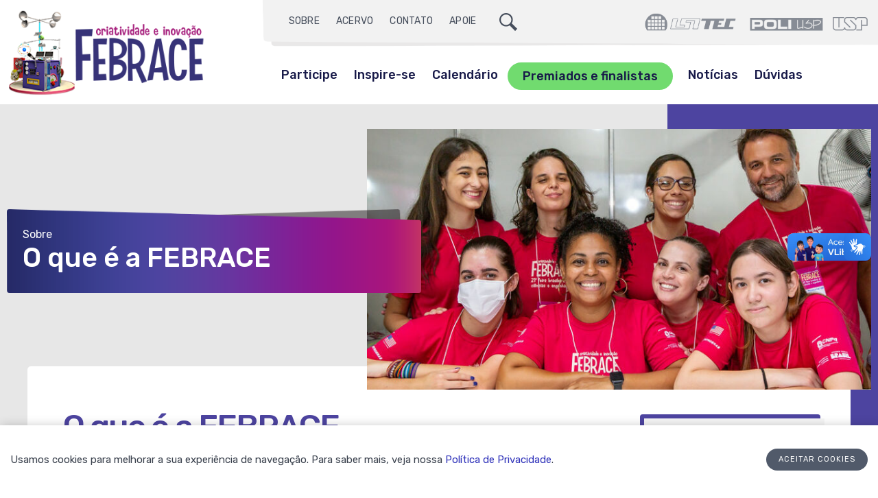

--- FILE ---
content_type: text/html; charset=UTF-8
request_url: https://febrace.org.br/sobre/o-que-e-a-febrace/
body_size: 9989
content:
    <!DOCTYPE html>
<!--[if IE 7]>    <html class="no-js ie7" lang="pt-BR">     <![endif]-->
<!--[if IE 8]>    <html class="no-js ie8" lang="pt-BR">     <![endif]-->
<!--[if IE 9]>    <html class="no-js ie9" lang="pt-BR">     <![endif]-->
<html class="no-js" lang="pt-BR">
<head>
    <meta charset="UTF-8" />
    <meta http-equiv="X-UA-Compatible" content="IE=edge">

    <meta name="viewport" content="user-scalable=no, width=device-width, initial-scale=1.0" />
    <meta name="apple-mobile-web-app-capable" content="yes" />
    
    <link rel="icon" href="https://febrace.org.br/favicon.png">
    <link rel="apple-touch-icon" sizes="144x144" href="https://febrace.org.br/apple-icon-144x144.png">
    <link rel="apple-touch-icon" sizes="114x114" href="https://febrace.org.br/apple-icon-114x114.png">
    <link rel="apple-touch-icon" sizes="72x72" href="https://febrace.org.br/apple-icon-72x72.png">
    <link rel="apple-touch-icon" sizes="57x57" href="https://febrace.org.br/apple-icon-57x57.png">
    <link rel="apple-touch-icon" sizes="57x57" href="https://febrace.org.br/android-icon-192x192.png">
    <link rel="apple-touch-icon" href="https://febrace.org.br/favicon-32x32.png">
    <link rel="apple-touch-icon" href="https://febrace.org.br/favicon-24x24.png">
    <link rel="apple-touch-icon" href="https://febrace.org.br/favicon-16x16.png"> 


    <title>O que é a FEBRACE &#8211; FEBRACE</title>
<meta name='robots' content='max-image-preview:large' />
	<style>img:is([sizes="auto" i], [sizes^="auto," i]) { contain-intrinsic-size: 3000px 1500px }</style>
	<link rel='dns-prefetch' href='//www.googletagmanager.com' />
<link rel="alternate" type="application/rss+xml" title="Feed para FEBRACE &raquo;" href="https://febrace.org.br/feed/" />
<link rel='stylesheet' id='wp-block-library-css' href='https://febrace.org.br/wp-includes/css/dist/block-library/style.min.css?ver=6.7.2' type='text/css' media='all' />
<style id='esab-accordion-style-inline-css' type='text/css'>
html{scroll-behavior:smooth}.wp-block-esab-accordion{position:relative}.wp-block-esab-accordion .esab__container{display:flex;flex-direction:column;gap:10px}.wp-block-esab-accordion .wp-block-esab-accordion-child{box-sizing:border-box;overflow:hidden;transition:all .3s ease}.wp-block-esab-accordion .wp-block-esab-accordion-child.bs__one{box-shadow:0 8px 24px hsla(210,8%,62%,.2)}.wp-block-esab-accordion .wp-block-esab-accordion-child.bs__two{box-shadow:0 7px 29px 0 hsla(240,5%,41%,.2)}.wp-block-esab-accordion .wp-block-esab-accordion-child.bs__three{box-shadow:0 5px 15px rgba(0,0,0,.35)}.wp-block-esab-accordion .esab__head{align-items:center;display:flex;gap:8px;justify-content:space-between;text-decoration:none;transition:all .3s ease}.wp-block-esab-accordion .esab__head:focus{outline:none}.wp-block-esab-accordion .esab__head.esab__head_reverse{flex-direction:row-reverse}.wp-block-esab-accordion .esab__head .esab__heading_txt{display:flex;text-decoration:none;width:100%}.wp-block-esab-accordion .esab__head .esab__heading_txt .esab__heading_icon{margin-right:2px}.wp-block-esab-accordion .esab__headings.has-link-icon{align-items:center;display:flex}.wp-block-esab-accordion .esab__headings.has_bage{align-items:center;display:flex;gap:5px;justify-content:flex-start;width:100%}.wp-block-esab-accordion .esab__headings.has_bage .esab__heading_txt{width:auto}.wp-block-esab-accordion .esab__headings.has_bage.top{align-items:flex-start}.wp-block-esab-accordion .esab__headings.has_bage.bottom{align-items:flex-end}.wp-block-esab-accordion .esab__headings.has_bage.right{justify-content:space-between;width:100%}.wp-block-esab-accordion .esab__badge{background-color:#319282;border-radius:3px;color:#fff;font-size:13px;line-height:1;min-width:-moz-fit-content;min-width:fit-content;padding:6px}.wp-block-esab-accordion .esab__heading_tag,.wp-block-esab-accordion .esab__subheading_tag{margin:0;padding:0;transition:all .3s ease}.wp-block-esab-accordion .esab__head{cursor:pointer}.wp-block-esab-accordion .esab__icon{align-items:center;cursor:pointer;display:flex;justify-content:center}.wp-block-esab-accordion .esab__icon svg{font-size:20px;height:1em;width:1em}.wp-block-esab-accordion .esab__icon img{max-width:1em}.wp-block-esab-accordion .esab__icon .esab__collapse,.wp-block-esab-accordion .esab__icon .esab__expand{align-items:center;display:flex;justify-content:center}.wp-block-esab-accordion .esab__icon .esab__expand,.wp-block-esab-accordion .esab__icon.esab__active_icon .esab__collapse{display:none}.wp-block-esab-accordion .esab__icon.esab__active_icon .esab__expand{display:flex}.wp-block-esab-accordion .esab__body{border-bottom-width:0;border-left-width:0;border-right-width:0;display:none;padding:10px}.wp-block-esab-accordion .link-icon{align-items:center;display:inline-flex;margin-left:8px}.wp-block-esab-accordion .link-icon svg{font-size:18px;height:1em;width:1em}.wp-block-esab-accordion.nested-accordion .wp-block-esab-accordion-child.esab__active_accordion .esab__body.esab__active{display:block!important}.wp-block-esab-accordion #esab-loadmore{background:#319282;border:none;border-radius:3px;color:#fff;cursor:pointer;margin-top:15px;padding:10px 20px;transition:all .3s}.wp-block-esab-accordion #esab-loadmore:hover{background:#1a675a}.wp-block-esab-accordion .esab-load-more{text-align:center}.wp-block-esab-accordion .esab__all-open-close{margin-bottom:10px;text-align:right}.wp-block-esab-accordion .esab__all-open-close .open-close-inner{display:inline-flex;gap:15px}.wp-block-esab-accordion .esab__all-open-close-btn{align-items:center;background:none;border:none;cursor:pointer;display:inline-flex;font-size:15px;gap:8px;padding:0;transition:all .2s ease}.wp-block-esab-accordion .esab__all-open-close-btn:focus{outline:none}.wp-block-esab-accordion .esab__all-open-close-btn svg{height:1em;width:1em}.wp-block-esab-accordion .search-inner{align-items:center;border:1px solid #ccc;border-radius:4px;box-sizing:border-box;display:flex;margin-bottom:10px;padding:15px;width:100%}.wp-block-esab-accordion .esab_not_found{display:none;text-align:center}.wp-block-esab-accordion .esab__search-input{background:none;border:none;border-radius:0;line-height:1;min-height:auto!important;padding:0;width:100%}.wp-block-esab-accordion .search-inner svg{height:16px;min-width:50px;width:50px}.wp-block-esab-accordion input.esab__search-input:focus{outline:none}.wp-block-esab-accordion .search-btns-wrapper{align-items:center;display:flex;flex-direction:row-reverse;gap:8px;justify-content:space-between}.wp-block-esab-accordion .search-btns-wrapper.reverse-layout{flex-direction:row}.wp-block-esab-accordion .search-btns-wrapper .esab__all-open-close,.wp-block-esab-accordion .search-btns-wrapper .esab__search{width:100%}.wp-block-esab-accordion .esab__disabled{cursor:not-allowed;opacity:.5;pointer-events:none}.wp-block-esab-accordion .esab__body.esab__disabled{display:none!important}.wp-block-esab-accordion-child .esab__subheading_tag.on-active{height:0;opacity:0;transition:all .2s ease;visibility:hidden}.wp-block-esab-accordion-child.esab__active_accordion .esab__subheading_tag.on-active{height:auto;opacity:1;visibility:visible}@media screen and (max-width:768px){.wp-block-esab-accordion .search-btns-wrapper.reverse-layout{flex-direction:column;gap:10px}}

</style>
<style id='filebird-block-filebird-gallery-style-inline-css' type='text/css'>
ul.filebird-block-filebird-gallery{margin:auto!important;padding:0!important;width:100%}ul.filebird-block-filebird-gallery.layout-grid{display:grid;grid-gap:20px;align-items:stretch;grid-template-columns:repeat(var(--columns),1fr);justify-items:stretch}ul.filebird-block-filebird-gallery.layout-grid li img{border:1px solid #ccc;box-shadow:2px 2px 6px 0 rgba(0,0,0,.3);height:100%;max-width:100%;-o-object-fit:cover;object-fit:cover;width:100%}ul.filebird-block-filebird-gallery.layout-masonry{-moz-column-count:var(--columns);-moz-column-gap:var(--space);column-gap:var(--space);-moz-column-width:var(--min-width);columns:var(--min-width) var(--columns);display:block;overflow:auto}ul.filebird-block-filebird-gallery.layout-masonry li{margin-bottom:var(--space)}ul.filebird-block-filebird-gallery li{list-style:none}ul.filebird-block-filebird-gallery li figure{height:100%;margin:0;padding:0;position:relative;width:100%}ul.filebird-block-filebird-gallery li figure figcaption{background:linear-gradient(0deg,rgba(0,0,0,.7),rgba(0,0,0,.3) 70%,transparent);bottom:0;box-sizing:border-box;color:#fff;font-size:.8em;margin:0;max-height:100%;overflow:auto;padding:3em .77em .7em;position:absolute;text-align:center;width:100%;z-index:2}ul.filebird-block-filebird-gallery li figure figcaption a{color:inherit}

</style>
<style id='classic-theme-styles-inline-css' type='text/css'>
/*! This file is auto-generated */
.wp-block-button__link{color:#fff;background-color:#32373c;border-radius:9999px;box-shadow:none;text-decoration:none;padding:calc(.667em + 2px) calc(1.333em + 2px);font-size:1.125em}.wp-block-file__button{background:#32373c;color:#fff;text-decoration:none}
</style>
<style id='global-styles-inline-css' type='text/css'>
:root{--wp--preset--aspect-ratio--square: 1;--wp--preset--aspect-ratio--4-3: 4/3;--wp--preset--aspect-ratio--3-4: 3/4;--wp--preset--aspect-ratio--3-2: 3/2;--wp--preset--aspect-ratio--2-3: 2/3;--wp--preset--aspect-ratio--16-9: 16/9;--wp--preset--aspect-ratio--9-16: 9/16;--wp--preset--color--black: #000000;--wp--preset--color--cyan-bluish-gray: #abb8c3;--wp--preset--color--white: #ffffff;--wp--preset--color--pale-pink: #f78da7;--wp--preset--color--vivid-red: #cf2e2e;--wp--preset--color--luminous-vivid-orange: #ff6900;--wp--preset--color--luminous-vivid-amber: #fcb900;--wp--preset--color--light-green-cyan: #7bdcb5;--wp--preset--color--vivid-green-cyan: #00d084;--wp--preset--color--pale-cyan-blue: #8ed1fc;--wp--preset--color--vivid-cyan-blue: #0693e3;--wp--preset--color--vivid-purple: #9b51e0;--wp--preset--gradient--vivid-cyan-blue-to-vivid-purple: linear-gradient(135deg,rgba(6,147,227,1) 0%,rgb(155,81,224) 100%);--wp--preset--gradient--light-green-cyan-to-vivid-green-cyan: linear-gradient(135deg,rgb(122,220,180) 0%,rgb(0,208,130) 100%);--wp--preset--gradient--luminous-vivid-amber-to-luminous-vivid-orange: linear-gradient(135deg,rgba(252,185,0,1) 0%,rgba(255,105,0,1) 100%);--wp--preset--gradient--luminous-vivid-orange-to-vivid-red: linear-gradient(135deg,rgba(255,105,0,1) 0%,rgb(207,46,46) 100%);--wp--preset--gradient--very-light-gray-to-cyan-bluish-gray: linear-gradient(135deg,rgb(238,238,238) 0%,rgb(169,184,195) 100%);--wp--preset--gradient--cool-to-warm-spectrum: linear-gradient(135deg,rgb(74,234,220) 0%,rgb(151,120,209) 20%,rgb(207,42,186) 40%,rgb(238,44,130) 60%,rgb(251,105,98) 80%,rgb(254,248,76) 100%);--wp--preset--gradient--blush-light-purple: linear-gradient(135deg,rgb(255,206,236) 0%,rgb(152,150,240) 100%);--wp--preset--gradient--blush-bordeaux: linear-gradient(135deg,rgb(254,205,165) 0%,rgb(254,45,45) 50%,rgb(107,0,62) 100%);--wp--preset--gradient--luminous-dusk: linear-gradient(135deg,rgb(255,203,112) 0%,rgb(199,81,192) 50%,rgb(65,88,208) 100%);--wp--preset--gradient--pale-ocean: linear-gradient(135deg,rgb(255,245,203) 0%,rgb(182,227,212) 50%,rgb(51,167,181) 100%);--wp--preset--gradient--electric-grass: linear-gradient(135deg,rgb(202,248,128) 0%,rgb(113,206,126) 100%);--wp--preset--gradient--midnight: linear-gradient(135deg,rgb(2,3,129) 0%,rgb(40,116,252) 100%);--wp--preset--font-size--small: 13px;--wp--preset--font-size--medium: 20px;--wp--preset--font-size--large: 36px;--wp--preset--font-size--x-large: 42px;--wp--preset--spacing--20: 0.44rem;--wp--preset--spacing--30: 0.67rem;--wp--preset--spacing--40: 1rem;--wp--preset--spacing--50: 1.5rem;--wp--preset--spacing--60: 2.25rem;--wp--preset--spacing--70: 3.38rem;--wp--preset--spacing--80: 5.06rem;--wp--preset--shadow--natural: 6px 6px 9px rgba(0, 0, 0, 0.2);--wp--preset--shadow--deep: 12px 12px 50px rgba(0, 0, 0, 0.4);--wp--preset--shadow--sharp: 6px 6px 0px rgba(0, 0, 0, 0.2);--wp--preset--shadow--outlined: 6px 6px 0px -3px rgba(255, 255, 255, 1), 6px 6px rgba(0, 0, 0, 1);--wp--preset--shadow--crisp: 6px 6px 0px rgba(0, 0, 0, 1);}:where(.is-layout-flex){gap: 0.5em;}:where(.is-layout-grid){gap: 0.5em;}body .is-layout-flex{display: flex;}.is-layout-flex{flex-wrap: wrap;align-items: center;}.is-layout-flex > :is(*, div){margin: 0;}body .is-layout-grid{display: grid;}.is-layout-grid > :is(*, div){margin: 0;}:where(.wp-block-columns.is-layout-flex){gap: 2em;}:where(.wp-block-columns.is-layout-grid){gap: 2em;}:where(.wp-block-post-template.is-layout-flex){gap: 1.25em;}:where(.wp-block-post-template.is-layout-grid){gap: 1.25em;}.has-black-color{color: var(--wp--preset--color--black) !important;}.has-cyan-bluish-gray-color{color: var(--wp--preset--color--cyan-bluish-gray) !important;}.has-white-color{color: var(--wp--preset--color--white) !important;}.has-pale-pink-color{color: var(--wp--preset--color--pale-pink) !important;}.has-vivid-red-color{color: var(--wp--preset--color--vivid-red) !important;}.has-luminous-vivid-orange-color{color: var(--wp--preset--color--luminous-vivid-orange) !important;}.has-luminous-vivid-amber-color{color: var(--wp--preset--color--luminous-vivid-amber) !important;}.has-light-green-cyan-color{color: var(--wp--preset--color--light-green-cyan) !important;}.has-vivid-green-cyan-color{color: var(--wp--preset--color--vivid-green-cyan) !important;}.has-pale-cyan-blue-color{color: var(--wp--preset--color--pale-cyan-blue) !important;}.has-vivid-cyan-blue-color{color: var(--wp--preset--color--vivid-cyan-blue) !important;}.has-vivid-purple-color{color: var(--wp--preset--color--vivid-purple) !important;}.has-black-background-color{background-color: var(--wp--preset--color--black) !important;}.has-cyan-bluish-gray-background-color{background-color: var(--wp--preset--color--cyan-bluish-gray) !important;}.has-white-background-color{background-color: var(--wp--preset--color--white) !important;}.has-pale-pink-background-color{background-color: var(--wp--preset--color--pale-pink) !important;}.has-vivid-red-background-color{background-color: var(--wp--preset--color--vivid-red) !important;}.has-luminous-vivid-orange-background-color{background-color: var(--wp--preset--color--luminous-vivid-orange) !important;}.has-luminous-vivid-amber-background-color{background-color: var(--wp--preset--color--luminous-vivid-amber) !important;}.has-light-green-cyan-background-color{background-color: var(--wp--preset--color--light-green-cyan) !important;}.has-vivid-green-cyan-background-color{background-color: var(--wp--preset--color--vivid-green-cyan) !important;}.has-pale-cyan-blue-background-color{background-color: var(--wp--preset--color--pale-cyan-blue) !important;}.has-vivid-cyan-blue-background-color{background-color: var(--wp--preset--color--vivid-cyan-blue) !important;}.has-vivid-purple-background-color{background-color: var(--wp--preset--color--vivid-purple) !important;}.has-black-border-color{border-color: var(--wp--preset--color--black) !important;}.has-cyan-bluish-gray-border-color{border-color: var(--wp--preset--color--cyan-bluish-gray) !important;}.has-white-border-color{border-color: var(--wp--preset--color--white) !important;}.has-pale-pink-border-color{border-color: var(--wp--preset--color--pale-pink) !important;}.has-vivid-red-border-color{border-color: var(--wp--preset--color--vivid-red) !important;}.has-luminous-vivid-orange-border-color{border-color: var(--wp--preset--color--luminous-vivid-orange) !important;}.has-luminous-vivid-amber-border-color{border-color: var(--wp--preset--color--luminous-vivid-amber) !important;}.has-light-green-cyan-border-color{border-color: var(--wp--preset--color--light-green-cyan) !important;}.has-vivid-green-cyan-border-color{border-color: var(--wp--preset--color--vivid-green-cyan) !important;}.has-pale-cyan-blue-border-color{border-color: var(--wp--preset--color--pale-cyan-blue) !important;}.has-vivid-cyan-blue-border-color{border-color: var(--wp--preset--color--vivid-cyan-blue) !important;}.has-vivid-purple-border-color{border-color: var(--wp--preset--color--vivid-purple) !important;}.has-vivid-cyan-blue-to-vivid-purple-gradient-background{background: var(--wp--preset--gradient--vivid-cyan-blue-to-vivid-purple) !important;}.has-light-green-cyan-to-vivid-green-cyan-gradient-background{background: var(--wp--preset--gradient--light-green-cyan-to-vivid-green-cyan) !important;}.has-luminous-vivid-amber-to-luminous-vivid-orange-gradient-background{background: var(--wp--preset--gradient--luminous-vivid-amber-to-luminous-vivid-orange) !important;}.has-luminous-vivid-orange-to-vivid-red-gradient-background{background: var(--wp--preset--gradient--luminous-vivid-orange-to-vivid-red) !important;}.has-very-light-gray-to-cyan-bluish-gray-gradient-background{background: var(--wp--preset--gradient--very-light-gray-to-cyan-bluish-gray) !important;}.has-cool-to-warm-spectrum-gradient-background{background: var(--wp--preset--gradient--cool-to-warm-spectrum) !important;}.has-blush-light-purple-gradient-background{background: var(--wp--preset--gradient--blush-light-purple) !important;}.has-blush-bordeaux-gradient-background{background: var(--wp--preset--gradient--blush-bordeaux) !important;}.has-luminous-dusk-gradient-background{background: var(--wp--preset--gradient--luminous-dusk) !important;}.has-pale-ocean-gradient-background{background: var(--wp--preset--gradient--pale-ocean) !important;}.has-electric-grass-gradient-background{background: var(--wp--preset--gradient--electric-grass) !important;}.has-midnight-gradient-background{background: var(--wp--preset--gradient--midnight) !important;}.has-small-font-size{font-size: var(--wp--preset--font-size--small) !important;}.has-medium-font-size{font-size: var(--wp--preset--font-size--medium) !important;}.has-large-font-size{font-size: var(--wp--preset--font-size--large) !important;}.has-x-large-font-size{font-size: var(--wp--preset--font-size--x-large) !important;}
:where(.wp-block-post-template.is-layout-flex){gap: 1.25em;}:where(.wp-block-post-template.is-layout-grid){gap: 1.25em;}
:where(.wp-block-columns.is-layout-flex){gap: 2em;}:where(.wp-block-columns.is-layout-grid){gap: 2em;}
:root :where(.wp-block-pullquote){font-size: 1.5em;line-height: 1.6;}
</style>
<link rel='stylesheet' id='embedpress-style-css' href='https://febrace.org.br/wp-content/plugins/embedpress/assets/css/embedpress.css?ver=4.2.9' type='text/css' media='all' />
<link rel='stylesheet' id='snack-wp-style-css' href='https://febrace.org.br/wp-content/themes/febrace/build/css/main.min.css' type='text/css' media='all' />
<link rel='stylesheet' id='dashicons-css' href='https://febrace.org.br/wp-includes/css/dashicons.min.css?ver=6.7.2' type='text/css' media='all' />
<script type="text/javascript" src="https://febrace.org.br/wp-includes/js/jquery/jquery.min.js?ver=3.7.1" id="jquery-core-js"></script>
<script type="text/javascript" src="https://febrace.org.br/wp-includes/js/jquery/jquery-migrate.min.js?ver=3.4.1" id="jquery-migrate-js"></script>

<!-- Google tag (gtag.js) snippet added by Site Kit -->

<!-- Google Analytics snippet added by Site Kit -->
<script type="text/javascript" src="https://www.googletagmanager.com/gtag/js?id=G-BGJ5BTC75T" id="google_gtagjs-js" async></script>
<script type="text/javascript" id="google_gtagjs-js-after">
/* <![CDATA[ */
window.dataLayer = window.dataLayer || [];function gtag(){dataLayer.push(arguments);}
gtag("set","linker",{"domains":["febrace.org.br"]});
gtag("js", new Date());
gtag("set", "developer_id.dZTNiMT", true);
gtag("config", "G-BGJ5BTC75T");
/* ]]> */
</script>

<!-- End Google tag (gtag.js) snippet added by Site Kit -->
<link rel="https://api.w.org/" href="https://febrace.org.br/wp-json/" /><link rel="alternate" title="JSON" type="application/json" href="https://febrace.org.br/wp-json/wp/v2/pages/963" /><link rel='shortlink' href='https://febrace.org.br/?p=963' />
<link rel="alternate" title="oEmbed (JSON)" type="application/json+oembed" href="https://febrace.org.br/wp-json/oembed/1.0/embed?url=https%3A%2F%2Ffebrace.org.br%2Fsobre%2Fo-que-e-a-febrace%2F" />
<link rel="alternate" title="oEmbed (XML)" type="text/xml+oembed" href="https://febrace.org.br/wp-json/oembed/1.0/embed?url=https%3A%2F%2Ffebrace.org.br%2Fsobre%2Fo-que-e-a-febrace%2F&#038;format=xml" />
<meta name="generator" content="Site Kit by Google 1.148.0" />		<style type="text/css" id="wp-custom-css">
			.wpcf7-not-valid-tip{
	max-width: none;
  top: -5px;
}
#cover-loading{
	display:none;
}

.home .partners .slick-slider .slick-slide a img {
    max-height: 120px;
    max-width: 220px; 
	
}

.arrow {
  border: solid white;
  border-width: 0 5px 5px 0;
  display: inline-block;
  padding: 5px;
	transform: rotate(45deg);
  -webkit-transform: rotate(45deg);
}

details {
	cursor:pointer;
	margin-bottom: 0.5rem;
}

details summary {
	display: flex;
	color: #FFF;
	background-color: rgb(2,3,129);
	border-radius: 30px;
	justify-content: center;
	border: 2px solid #333;
}

details summary h2 {
	color: #fff !important;
}

details[open] {
	border-bottom: 2px solid;
}

details[open] .arrow {
	border: solid black;
  border-width: 0 3px 3px 0;
  display: inline-block;
  padding: 4px;
	transform: rotate(-135deg);
  -webkit-transform: rotate(-135deg);
}

details[open] summary {
	background-color: #fff;
}

details[open] summary h2 {
	color: rgb(2,3,129) !important;
}

.age details .arrow {
  border: solid white;
  border-width: 0 5px 5px 0;
  display: inline-block;
  padding: 4px;
	transform: rotate(45deg);
  -webkit-transform: rotate(45deg);
}

.age details summary {
	display: flex;
	color: #FFF;
	background-color: rgb(2,3,129);
	border-radius: 30px;
	justify-content: center;
}

.age details summary h3 {
	color: #fff !important;
}

.age details[open] summary {
	background-color: #fff;
}

.age details[open] summary h3 {
	color: rgb(2,3,129) !important;
}

.age detail .arrow {
  border: solid white;
  border-width: 0 5px 5px 0;
  display: inline-block;
  padding: 4px;
	transform: rotate(45deg);
  -webkit-transform: rotate(45deg);
}

.age details[open] .arrow {
	border: solid black;
  border-width: 0 3px 3px 0;
  display: inline-block;
  padding: 4px;
	transform: rotate(-135deg);
  -webkit-transform: rotate(-135deg);
}

.age .teacher details .arrow {
  border: solid white;
  border-width: 0 5px 5px 0;
  display: inline-block;
  padding: 4px;
	transform: rotate(45deg);
  -webkit-transform: rotate(45deg);
}

.age .teacher details[open] {
	border: solid 2px;
	padding: 2rem;
	border-radius: 30px;
}

.age .teacher details summary {
	display: flex;
	color: #FFF;
	background-color: rgb(2,3,129);
	border-radius: 30px;
	justify-content: center;
	border: 0px;
}

.age .teacher details summary h4 {
	color: #fff !important;
}

.age .teacher details[open] summary {
	background-color: #fff;
}

.age .teacher details[open] summary h4 {
	color: rgb(2,3,129) !important;
}

.age .teacher details[open] .arrow {
	border: solid black;
  border-width: 0 3px 3px 0;
  display: inline-block;
  padding: 4px;
	transform: rotate(-135deg);
  -webkit-transform: rotate(-135deg);
}		</style>
		    <!--[if lt IE 9]>
        <script src="https://febrace.org.br/wp-content/themes/febrace/build/js/libs/html5shiv-respond.min.js"></script>
    <![endif]-->

    </head>
<body class="page-template-default page page-id-963 page-child parent-pageid-959 wp-embed-responsive">

    <!-- Cover while loading -->
    <div id="cover-loading">
        <i class="ico ico-logo-mini"><span class="sr-only">Cobre o conteúdo enquanto carrega</span></i>
    </div>

    <header class="header" role="banner">
        <div class="wrap-top-menu">
            <nav aria-label="main navigation" role="navigation" class="navbar d-flex align-items-center">
            <ul class="nav-menu h100 top-menu" role="menubar" id="main-menu" data-mobile><li id="menu-item-1077" class="menu-item menu-item-type-post_type menu-item-object-page current-page-ancestor menu-item-1077"><a href="https://febrace.org.br/sobre/">Sobre</a></li>
<li id="menu-item-2546" class="menu-item menu-item-type-post_type menu-item-object-page menu-item-2546"><a href="https://febrace.org.br/acervo/">Acervo</a></li>
<li id="menu-item-1617" class="menu-item menu-item-type-post_type menu-item-object-page menu-item-1617"><a href="https://febrace.org.br/contato/">Contato</a></li>
<li id="menu-item-1733" class="menu-item menu-item-type-post_type menu-item-object-page menu-item-1733"><a href="https://febrace.org.br/apoie/">Apoie</a></li>
</ul>
                <div class="wrap-search">
                    <button class="btn-search" type="button"><span class="ico-lupa"><span class="sr-only">Ícone Lupa</span></span></button>
                    <div class="w-form"><form id="form-search" role="search" method="get" class="form form-search" action="https://febrace.org.br/">
    <fieldset>
        <legend class="sr-only">Formulário de Busca</legend>
        <label class="form-label sr-only" for="search">Digite sua busca</label>
        <input id="search" type="search" class="input" placeholder="O que você procura?" name="s" accesskey="2" list="options" />
        <button type="submit" class="btn btn-magenta btn-filled">
			<span class="lg-only">Buscar</span>
			<span class="md-only">OK</span>
		</button>
    </fieldset>
</form>
</div>
                </div>

                <div class="org-logos d-sm-flex" data-mobile-logos>
                    
                        <a class="logo-link" href="https://www.lsitec.org.br/" target="_blank">
                                                            <span class="logo ico-lsitec-gray"><span class="sr-only">LSITEC</span></span>
                             
                        </a>

                                            
                        <a class="logo-link" href="https://www.poli.usp.br/" target="_blank">
                                                            <span class="logo ico-poli-gray"><span class="sr-only">POLI USP</span></span>
                             
                        </a>

                                            
                        <a class="logo-link" href="https://www5.usp.br/" target="_blank">
                                                            <span class="logo ico-usp-gray"><span class="sr-only">USP</span></span>
                             
                        </a>

                </div>
            </nav>

        </div>
        <div class="container">
            <div class="row">
                <div class="col-auto col-logo">
                                        <div class="site-title">
                        <a href="https://febrace.org.br" title="FEBRACE - Criatividade e Inovação" rel="home" class="navbar-brand">
                                                            <i class="logo ico-logo"><span class="sr-only">FEBRRACE</span></i>
                                                    </a>
                    </div>
                </div>
                 <div class="col-9 col-xl-8 col-menu"> 
                    <div class="wrap-main-menu">
                        <nav aria-label="main navigation" role="navigation" class="navbar">
                        <ul class="nav-menu main-menu" role="menubar" id="main-menu-2" data-mobile><li id="menu-item-693" class="menu-item menu-item-type-post_type menu-item-object-page menu-item-693"><a href="https://febrace.org.br/participe/">Participe</a></li>
<li id="menu-item-1220" class="menu-item menu-item-type-post_type menu-item-object-page menu-item-1220"><a href="https://febrace.org.br/inspire-se/">Inspire-se</a></li>
<li id="menu-item-1568" class="menu-item menu-item-type-post_type menu-item-object-page menu-item-1568"><a href="https://febrace.org.br/calendario/">Calendário</a></li>
<li id="menu-item-2367" class="btn-link menu-item menu-item-type-post_type menu-item-object-page menu-item-2367"><a href="https://febrace.org.br/premiados-e-finalistas/">Premiados e finalistas</a></li>
<li id="menu-item-2368" class="menu-item menu-item-type-taxonomy menu-item-object-category menu-item-2368"><a href="https://febrace.org.br/category/noticias/">Notícias</a></li>
<li id="menu-item-1721" class="menu-item menu-item-type-post_type menu-item-object-page menu-item-1721"><a href="https://febrace.org.br/duvidas-frequentes/">Dúvidas</a></li>
</ul>                        </nav>
                    </div>
                 </div>
            </div>
        </div>

        <div id="mobile-menu" class="hamburger-mobile">
            <span>.</span>
            <span>.</span>
            <span>.</span>
        </div>

        <div class="menu-mobile" data-menu-mobile>
            <div class="wrap-overflow">
            <span class="sr-only"> mobile menu here</span>
        </div>

    </header><main role="main" class="main bg-before bef-violet pg-wrap">

		<header class="pg-header">
		<div class="container">
			<div class="row no-gutters">
    			
				<div class="col-12 col-md-5">
					<div class="d-flex align-items-center h100">
						<div class="wrap-anc-nav" data-aos="fade-right" data-aos-duration="500">
							<nav class="pg-ancestors">
								<a class="anc-link" href="https://febrace.org.br/sobre/">Sobre</a>
															</nav>
							<div class="pg-parent">O que é a FEBRACE</div>
				        </div>
			    	</div>
	        	</div>

	        	<div class="col-12 col-md-7">
	        		<figure class="pg-thumb" data-aos="fade-left" data-aos-duration="500">
		        	<img class="wp-image-thumb img-responsive pg-imgBBB" src="https://febrace.org.br/wp-content/uploads/2023/06/52782127414_1d7c45dd50_c-782x404.jpg" width="782" height="404" alt="Equipe de Recepção FEBRACE 2023" />	        		</figure>
				</div>
	        </div>
	    </div>
    </header>

    <div class="pg-main">
    	<div class="container">
    		<div class="pg-container centered">
	    		<div class="row">
	    			<div class="col-12 col-lg-9">
	    				<div id="conteudo" class="pg-content">
					    	<article id="post-963" class="post-963 page type-page status-publish has-post-thumbnail hentry">
					            <h1 class="pg-title line-title">O que é a FEBRACE</h1>					            					            
<figure class="wp-block-embed is-type-video is-provider-youtube wp-block-embed-youtube wp-embed-aspect-16-9 wp-has-aspect-ratio"><div class="wp-block-embed__wrapper">
<iframe title="Institucional FEBRACE" width="500" height="281" src="https://www.youtube.com/embed/imHnQO0kWac?feature=oembed" frameborder="0" allow="accelerometer; autoplay; clipboard-write; encrypted-media; gyroscope; picture-in-picture; web-share" referrerpolicy="strict-origin-when-cross-origin" allowfullscreen></iframe>
</div></figure>



<div style="height:36px" aria-hidden="true" class="wp-block-spacer"></div>



<p>A Feira Brasileira de Ciências e Engenharia (FEBRACE) é um programa de talentos em ciências e engenharia que estimula a cultura científica, o saber investigativo, a inovação e o empreendedorismo em jovens e educadores da educação básica e técnica do Brasil.</p>



<p>Desde 2003, a FEBRACE realiza uma grande mostra de projetos científicos e tecnológicos, na Universidade de São Paulo, que reúne estudantes de todo o Brasil.</p>



<p>Todos os anos a FEBRACE mobiliza sua rede nacional de feiras afiliadas e seleciona finalistas para competições e feiras internacionais, além disso, promove diversas oportunidades para estudantes, professores e gestores em temáticas relacionadas a STEAM – Ciências, Tecnologia, Engenharia, Artes e Matemática.</p>



<p>A FEBRACE tem descoberto novos talentos e gerado oportunidades. Sua história é composta por<strong> alunos, professores, pais e escolas que juntos mostram à sociedade brasileira que aprendem a aprender, que podem querer e que podem fazer</strong>.</p>



<p><strong>Os objetivos da FEBRACE são:</strong></p>



<blockquote class="wp-block-quote is-layout-flow wp-block-quote-is-layout-flow">
<p>→ Estimular o interesse em Ciências e Engenharia em jovens da educação básica através do desenvolvimento de projetos criativos e inovadores.</p>



<p>→ Engajar professores no desenvolvimento de práticas pedagógicas inovadoras nas escolas.</p>



<p>→ Aproximar as escolas públicas e privadas das Universidades, através do contato entre os estudantes e professores com a comunidade universitária. Criar uma oportunidade para jovens estudantes brasileiros de entrar em contato com diferentes culturas e com cientistas reconhecidos.</p>
</blockquote>



<div style="height:40px" aria-hidden="true" class="wp-block-spacer"></div>



<p class="has-text-align-center has-white-color has-text-color has-background has-medium-font-size" style="background-color:#a8157d"><strong>A FEBRACE é uma experiência única. Faça parte deste movimento!</strong></p>



<div style="height:40px" aria-hidden="true" class="wp-block-spacer"></div>



<h2 class="wp-block-heading">FEBRACE em todo o Brasil</h2>



<p>A FEBRACE já recebeu estudantes e professores de mais de 1.350 cidades diferentes ao redor do Brasil!</p>



<blockquote class="wp-block-quote is-layout-flow wp-block-quote-is-layout-flow">
<p>Para saber quais cidades já participaram da FEBRACE, consulte o <a href="https://www.google.com/maps/d/viewer?mid=1hd9Ba_KuJGAwAlXqqfFDH_JQbZ4W6j6i&amp;ll=-13.894471170276436%2C-59.125709223727554&amp;z=4" target="_blank" rel="noreferrer noopener">mapa de cobertura</a>.</p>
</blockquote>
					            					        </article>

					        
						    <div class="wrap-share">
				    			<div class="social-share "><span class="sh-label">Compartilhe nas redes sociais</span><a href="https://febrace.org.br/sobre/o-que-e-a-febrace/" class="share-btn social-facebook" alt="Compartilhar via Facebook" data-social="facebook" data-title="O que é a FEBRACE"><i class="icon ico-facebook-v"><span class="sr-only">Facebook link</span></i></a><a href="https://febrace.org.br/sobre/o-que-e-a-febrace/" class="share-btn social-twitter" alt="Compartilhar via Twitter" data-social="twitter" data-title="O que é a FEBRACE" data-hashtags=""><i class="icon ico-twitter-v"><span class="sr-only">twitter link</span></i></a><a href="https://febrace.org.br/sobre/o-que-e-a-febrace/" class="share-btn social-linkedin" title="Compartilhar via Linkedin" data-social="linkedin" data-title="O que é a FEBRACE"><i class="icon ico-linkedin-v"><span class="sr-only">linkedin link</span></i></a><a href="https://api.whatsapp.com/send?text=https://febrace.org.br/sobre/o-que-e-a-febrace/" class="share-btn social-whatsapp" title="Compartilhar via Whatsapp" data-social="whatsapp" data-title="O que é a FEBRACE" target="_blank"><i class="ico ico-whatsapp-v"></i></a><a href="https://t.me/share/url?url=https://febrace.org.br/sobre/o-que-e-a-febrace/&text=O que é a FEBRACE" class="share-btn social-telegram" title="Compartilhar via Telegram" data-social="telegram" data-title="O que é a FEBRACE" target="_blank"><i class="ico ico-telegram-v"></i></a><a href="mailto:?subject=Veja no blog da CROWD: O que é a FEBRACE&amp;body=O que é a FEBRACE%0DVeja no link: https://febrace.org.br/sobre/o-que-e-a-febrace/" class="share-btn social-email" alt="Compartilhar por e-mail" data-social="email" data-title="O que é a FEBRACE"><i class="ico ico-mail-v"></i></a></div>				    		</div>
					    
					    </div>

	    			</div>

	    			<div class="col-12 col-lg-3">
	    				<aside id="sidebar" class="pg-sidebar" role="complementary">
	
	
				<div class="sideb-item box-back-color">
				<div class="bg prel-z1">
					<ul class="sb-menu ancestor-menu">
						<li class="lb">+ Sobre</li>
						 	<li class="page_item page-item-963 current_page_item"><a href="https://febrace.org.br/sobre/o-que-e-a-febrace/" aria-current="page">O que é a FEBRACE</a></li>
<li class="page_item page-item-990"><a href="https://febrace.org.br/sobre/quem-faz/">Quem faz</a></li>
<li class="page_item page-item-1023"><a href="https://febrace.org.br/sobre/parceiros/">Parceiros 2025</a></li>
<li class="page_item page-item-1026"><a href="https://febrace.org.br/sobre/participacao-isef/">Participação na ISEF</a></li>
					</ul>
				</div>
			</div>
		
	<div class="keep-updated">
        
<p class="lb">Fique por dentro</p>


                            <div class="item row no-gutters align-items-center">
                                <div class="col-3 col-sm-4">
                                    <a class="thumbbox" href="https://febrace.org.br/inspire-se/podcast-febrace-inspiradores/" target="_self">
                                        <img class="img" src="https://febrace.org.br/wp-content/uploads/2022/01/CardCanalPodcast-150x125.jpg" alt="Ícone da notícia">
                                    </a>
                                </div>
                                <div class="col-9 col-sm-8">
                                    <h3 class="kp-title">
                                        <a class="link" href="https://febrace.org.br/inspire-se/podcast-febrace-inspiradores/" class="thumbbox" target="_self">Podcast FEBRACE Inspiradores</a>
                                    </h3>
                                </div>
                            </div>
                    
                            <div class="item row no-gutters align-items-center">
                                <div class="col-3 col-sm-4">
                                    <a class="thumbbox" href="https://febrace.org.br/virtual" target="_blank">
                                        <img class="img" src="https://febrace.org.br/wp-content/uploads/2021/08/screencapture-febrace-org-br-virtual-2021-08-06-10_45_21-150x125.png" alt="Ícone da notícia">
                                    </a>
                                </div>
                                <div class="col-9 col-sm-8">
                                    <h3 class="kp-title">
                                        <a class="link" href="https://febrace.org.br/virtual" class="thumbbox" target="_blank">Visite a Mostra Virtual de Projetos</a>
                                    </h3>
                                </div>
                            </div>
                        
                        <div class="item row no-gutters align-items-center">
                            <div class="col-3 col-sm-4">
                                <a class="thumbbox" href="http://minha.febrace.org.br" target="_self">
                                    <img class="img" src="https://febrace.org.br/wp-content/uploads/2021/08/minha-febrace-snap-150x125.png" alt="Ícone da notícia">
                                </a>
                            </div>
                            <div class="col-9 col-sm-8">
                                <h3 class="kp-title">
                                    <a class="link" href="http://minha.febrace.org.br" class="thumbbox" target="_self">Inicie o seu cadastro na plataforma 'minha FEBRACE'</a>
                                </h3>
                            </div>
                        </div>
                    

    </div>

</aside>	    			</div>
	    		</div>

			</div>
		</div>
	</div>
</main>



<footer class="footer" role="contentinfo">
        
        <section class="campaign ph4vw">
            <div class="wrap-text t-center" data-aos="zoom-in" data-aos-duration="300">
                <h2 class="c-title">#febracevaleapena </h3>
                <div class="c-text"><p>Apoie a educação e o empreendedorismo brasileiro. Invista em jovens cientistas.</p>
 </div>

                                        <a class="btn btn-green"href="https://febrace.org.br/valeapena/" target="_blank">Saiba mais</a>
                                </h2>
        </section>
    
    <div class="ph4vw">
        <div class="container">
            <div class="row">
                <div class="col-12 col-md-3 col-xl-4">
                    <div class="logo-footer">
                        <a class="hover" href="https://febrace.org.br/">
                                                            <i class="icon ico-febrace-white"><span class="sr-only">FEBRRACE</span></i>
                                                            <div class="febrace-full">Feira Brasileira de Ciência e Engenharia</div>
                                                    </a>
                    </div>
                </div>

                <div class="col-12 col-md-auto col-lg-2">
                    <div class="wrap-links"><ul>
<li><a href="/sobre">Sobre</a></li>
<li><a href="/participe">Participe</a></li>
<li><a href="/inspire-se">Inspire-se</a></li>
</ul>
</div>
                </div>

                <div class="col-12 col-md"> <!-- col-12 col-md-3 -->
                    <p class="policy-link"><a href="/participe/regras/politica-de-privacidade/">Política de privacidade</a></p>
                    <p class="copyright">© 2021 FEBRACE. <br/>Todos os direitos reservados</p>
                </div>

                <div class="col-12 col-md-auto col-xl-3"> <!-- col-12 col-md-4 col-xl-3 -->
                                        <div class="social-networks">
                        <div class="lb"> Siga-nos nas redes</div>
                                                    <a href="http://www.facebook.com/febrace" class="social-btn social-facebook" title="Link para página no Facebook" target="_blank">
                                <i class="icon ico-facebook"><span class="sr-only">Facebook link</span></i>
                            </a>
                                                    <a href="http://twitter.com/febrace" class="social-btn social-twitter" title="Link para página no Twitter" target="_blank">
                                <i class="icon ico-twitter"><span class="sr-only">twitter link</span></i>
                            </a>
                                                    <a href="https://www.youtube.com/FEBRACE" class="social-btn social-youtube" title="Link para página no YouTube" target="_blank">
                                <i class="icon ico-youtube"><span class="sr-only">YouTube link</span></i>
                            </a>
                                                    <a href="http://www.instagram.com/febrace/" class="social-btn social-instagram" title="Link para página no Instagram" target="_blank">
                                <i class="icon ico-instagram"><span class="sr-only">Instagram link</span></i>
                            </a>
                                                    <a href="http://www.linkedin.com/company/febrace/" class="social-btn social-linkedin" title="Link para página no LinkedIn" target="_blank">
                                <i class="icon ico-linkedin"><span class="sr-only">linkedin link</span></i>
                            </a>
                                                    <a href="https://www.tiktok.com/@febrace" class="social-btn social-tiktok" title="Link para página no TikTok" target="_blank">
                                <i class="icon icon-tiktok"><span class="sr-only">tiktok link</span></i>
                            </a>
                                            </div>
                </div>
            </div>
        </div>
    </div>

</footer>
<script type="text/javascript" id="embedpress-front-js-extra">
/* <![CDATA[ */
var eplocalize = {"ajaxurl":"https:\/\/febrace.org.br\/wp-admin\/admin-ajax.php","is_pro_plugin_active":"","nonce":"d3229295a5"};
/* ]]> */
</script>
<script type="text/javascript" src="https://febrace.org.br/wp-content/plugins/embedpress/assets/js/front.js?ver=4.2.9" id="embedpress-front-js"></script>
<script type="text/javascript" src="https://febrace.org.br/wp-content/themes/febrace/build/js/scripts.full.min.js" id="snack-wp-script-js"></script>

<div vw class="enabled">
    <div vw-access-button class="active"></div>
    <div vw-plugin-wrapper>
      <div class="vw-plugin-top-wrapper"></div>
    </div>
  </div>
  <script src="https://vlibras.gov.br/app/vlibras-plugin.js"></script>
  <script>
    new window.VLibras.Widget('https://vlibras.gov.br/app');
  </script>
  
</body>
</html>


--- FILE ---
content_type: text/css
request_url: https://febrace.org.br/wp-content/themes/febrace/build/css/main.min.css
body_size: 25958
content:
@charset "UTF-8";
/* Settings
    ========================================================================== */
/*  ==========================================================================
    Variables
    ========================================================================== */
/*  ==========================================================================
        Grid
        ========================================================================== */
/* Total of columns*/
/* Columns width*/
/* Space between the columns*/
/* Option of lateral space for grid*/
/* Vertical space*/
/*  Breakpoints
        ========================================================================== */
/* Breakpoint for small devices (Phones and Tablets)*/
/* Breakpoint for medium devices (Desktops)*/
/* Breakpoint for large devices (Desktops)*/
/*  ==========================================================================
        Fonts
        ========================================================================== */
/*  ==========================================================================
        Colors
        ========================================================================== */
/* Brand */
/* Brand */
/* Default */
/* Alert */
/*  Forms
        ========================================================================== */
/*  Inputs
            ========================================================================== */
/*  Placeholder
                ========================================================================== */
/*  Required tip
                ========================================================================== */
/*  Required field
                ========================================================================== */
/*  ==========================================================================
        Buttons
        ========================================================================== */
/*  Colors
            ========================================================================== */
/*  Default
                ========================================================================== */
/*  Primary
                ========================================================================== */
/*  Success
                ========================================================================== */
/*  Danger
                ========================================================================== */
/*  Social share
            ========================================================================== */
/* Facebook */
/* Twitter */
/* Instagram */
/* YouTube */
/* Linkedin */
/* Pinterest */
/* RSS */
/* Tools
    ========================================================================== */
/*!
 * Bootstrap Grid v4.3.1 (https://getbootstrap.com/)
 * Copyright 2011-2019 The Bootstrap Authors
 * Copyright 2011-2019 Twitter, Inc.
 * Licensed under MIT (https://github.com/twbs/bootstrap/blob/master/LICENSE)
 */
@import url("https://fonts.googleapis.com/css2?family=Rubik:wght@300;400;500;600;700&display=swap");
html {
  box-sizing: border-box; }

*,
*::before,
*::after {
  box-sizing: inherit; }

.container {
  width: 100%;
  padding-right: 10px;
  padding-left: 10px;
  margin-right: auto;
  margin-left: auto; }
  @media (min-width: 576px) {
    .container {
      max-width: 540px; } }
  @media (min-width: 768px) {
    .container {
      max-width: 720px; } }
  @media (min-width: 992px) {
    .container {
      max-width: 960px; } }
  @media (min-width: 1200px) {
    .container {
      max-width: 1140px; } }

.container-fluid, .container-sm, .container-md, .container-lg, .container-xl {
  width: 100%;
  padding-right: 10px;
  padding-left: 10px;
  margin-right: auto;
  margin-left: auto; }

@media (min-width: 576px) {
  .container, .container-sm {
    max-width: 1360px; } }

@media (min-width: 768px) {
  .container, .container-sm, .container-md {
    max-width: 1360px; } }

@media (min-width: 992px) {
  .container, .container-sm, .container-md, .container-lg {
    max-width: 1360px; } }

@media (min-width: 1200px) {
  .container, .container-sm, .container-md, .container-lg, .container-xl {
    max-width: 1360px; } }

.row {
  display: flex;
  flex-wrap: wrap;
  margin-right: -10px;
  margin-left: -10px; }

.no-gutters {
  margin-right: 0;
  margin-left: 0; }
  .no-gutters > .col,
  .no-gutters > [class*="col-"] {
    padding-right: 0;
    padding-left: 0; }

.col-1, .col-2, .col-3, .col-4, .col-5, .col-6, .col-7, .col-8, .col-9, .col-10, .col-11, .col-12, .col,
.col-auto, .col-sm-1, .col-sm-2, .col-sm-3, .col-sm-4, .col-sm-5, .col-sm-6, .col-sm-7, .col-sm-8, .col-sm-9, .col-sm-10, .col-sm-11, .col-sm-12, .col-sm,
.col-sm-auto, .col-md-1, .col-md-2, .col-md-3, .col-md-4, .col-md-5, .col-md-6, .col-md-7, .col-md-8, .col-md-9, .col-md-10, .col-md-11, .col-md-12, .col-md,
.col-md-auto, .col-lg-1, .col-lg-2, .col-lg-3, .col-lg-4, .col-lg-5, .col-lg-6, .col-lg-7, .col-lg-8, .col-lg-9, .col-lg-10, .col-lg-11, .col-lg-12, .col-lg,
.col-lg-auto, .col-xl-1, .col-xl-2, .col-xl-3, .col-xl-4, .col-xl-5, .col-xl-6, .col-xl-7, .col-xl-8, .col-xl-9, .col-xl-10, .col-xl-11, .col-xl-12, .col-xl,
.col-xl-auto {
  position: relative;
  width: 100%;
  padding-right: 10px;
  padding-left: 10px; }

.col {
  flex-basis: 0;
  flex-grow: 1;
  max-width: 100%; }

.row-cols-1 > * {
  flex: 0 0 100%;
  max-width: 100%; }

.row-cols-2 > * {
  flex: 0 0 50%;
  max-width: 50%; }

.row-cols-3 > * {
  flex: 0 0 33.33333%;
  max-width: 33.33333%; }

.row-cols-4 > * {
  flex: 0 0 25%;
  max-width: 25%; }

.row-cols-5 > * {
  flex: 0 0 20%;
  max-width: 20%; }

.row-cols-6 > * {
  flex: 0 0 16.66667%;
  max-width: 16.66667%; }

.col-auto {
  flex: 0 0 auto;
  width: auto;
  max-width: 100%; }

.col-1 {
  flex: 0 0 8.33333%;
  max-width: 8.33333%; }

.col-2 {
  flex: 0 0 16.66667%;
  max-width: 16.66667%; }

.col-3 {
  flex: 0 0 25%;
  max-width: 25%; }

.col-4 {
  flex: 0 0 33.33333%;
  max-width: 33.33333%; }

.col-5 {
  flex: 0 0 41.66667%;
  max-width: 41.66667%; }

.col-6 {
  flex: 0 0 50%;
  max-width: 50%; }

.col-7 {
  flex: 0 0 58.33333%;
  max-width: 58.33333%; }

.col-8 {
  flex: 0 0 66.66667%;
  max-width: 66.66667%; }

.col-9 {
  flex: 0 0 75%;
  max-width: 75%; }

.col-10 {
  flex: 0 0 83.33333%;
  max-width: 83.33333%; }

.col-11 {
  flex: 0 0 91.66667%;
  max-width: 91.66667%; }

.col-12 {
  flex: 0 0 100%;
  max-width: 100%; }

.offset-1 {
  margin-left: 8.33333%; }

.offset-2 {
  margin-left: 16.66667%; }

.offset-3 {
  margin-left: 25%; }

.offset-4 {
  margin-left: 33.33333%; }

.offset-5 {
  margin-left: 41.66667%; }

.offset-6 {
  margin-left: 50%; }

.offset-7 {
  margin-left: 58.33333%; }

.offset-8 {
  margin-left: 66.66667%; }

.offset-9 {
  margin-left: 75%; }

.offset-10 {
  margin-left: 83.33333%; }

.offset-11 {
  margin-left: 91.66667%; }

@media (min-width: 576px) {
  .col-sm {
    flex-basis: 0;
    flex-grow: 1;
    max-width: 100%; }
  .row-cols-sm-1 > * {
    flex: 0 0 100%;
    max-width: 100%; }
  .row-cols-sm-2 > * {
    flex: 0 0 50%;
    max-width: 50%; }
  .row-cols-sm-3 > * {
    flex: 0 0 33.33333%;
    max-width: 33.33333%; }
  .row-cols-sm-4 > * {
    flex: 0 0 25%;
    max-width: 25%; }
  .row-cols-sm-5 > * {
    flex: 0 0 20%;
    max-width: 20%; }
  .row-cols-sm-6 > * {
    flex: 0 0 16.66667%;
    max-width: 16.66667%; }
  .col-sm-auto {
    flex: 0 0 auto;
    width: auto;
    max-width: 100%; }
  .col-sm-1 {
    flex: 0 0 8.33333%;
    max-width: 8.33333%; }
  .col-sm-2 {
    flex: 0 0 16.66667%;
    max-width: 16.66667%; }
  .col-sm-3 {
    flex: 0 0 25%;
    max-width: 25%; }
  .col-sm-4 {
    flex: 0 0 33.33333%;
    max-width: 33.33333%; }
  .col-sm-5 {
    flex: 0 0 41.66667%;
    max-width: 41.66667%; }
  .col-sm-6 {
    flex: 0 0 50%;
    max-width: 50%; }
  .col-sm-7 {
    flex: 0 0 58.33333%;
    max-width: 58.33333%; }
  .col-sm-8 {
    flex: 0 0 66.66667%;
    max-width: 66.66667%; }
  .col-sm-9 {
    flex: 0 0 75%;
    max-width: 75%; }
  .col-sm-10 {
    flex: 0 0 83.33333%;
    max-width: 83.33333%; }
  .col-sm-11 {
    flex: 0 0 91.66667%;
    max-width: 91.66667%; }
  .col-sm-12 {
    flex: 0 0 100%;
    max-width: 100%; }
  .offset-sm-0 {
    margin-left: 0; }
  .offset-sm-1 {
    margin-left: 8.33333%; }
  .offset-sm-2 {
    margin-left: 16.66667%; }
  .offset-sm-3 {
    margin-left: 25%; }
  .offset-sm-4 {
    margin-left: 33.33333%; }
  .offset-sm-5 {
    margin-left: 41.66667%; }
  .offset-sm-6 {
    margin-left: 50%; }
  .offset-sm-7 {
    margin-left: 58.33333%; }
  .offset-sm-8 {
    margin-left: 66.66667%; }
  .offset-sm-9 {
    margin-left: 75%; }
  .offset-sm-10 {
    margin-left: 83.33333%; }
  .offset-sm-11 {
    margin-left: 91.66667%; } }

@media (min-width: 768px) {
  .col-md {
    flex-basis: 0;
    flex-grow: 1;
    max-width: 100%; }
  .row-cols-md-1 > * {
    flex: 0 0 100%;
    max-width: 100%; }
  .row-cols-md-2 > * {
    flex: 0 0 50%;
    max-width: 50%; }
  .row-cols-md-3 > * {
    flex: 0 0 33.33333%;
    max-width: 33.33333%; }
  .row-cols-md-4 > * {
    flex: 0 0 25%;
    max-width: 25%; }
  .row-cols-md-5 > * {
    flex: 0 0 20%;
    max-width: 20%; }
  .row-cols-md-6 > * {
    flex: 0 0 16.66667%;
    max-width: 16.66667%; }
  .col-md-auto {
    flex: 0 0 auto;
    width: auto;
    max-width: 100%; }
  .col-md-1 {
    flex: 0 0 8.33333%;
    max-width: 8.33333%; }
  .col-md-2 {
    flex: 0 0 16.66667%;
    max-width: 16.66667%; }
  .col-md-3 {
    flex: 0 0 25%;
    max-width: 25%; }
  .col-md-4 {
    flex: 0 0 33.33333%;
    max-width: 33.33333%; }
  .col-md-5 {
    flex: 0 0 41.66667%;
    max-width: 41.66667%; }
  .col-md-6 {
    flex: 0 0 50%;
    max-width: 50%; }
  .col-md-7 {
    flex: 0 0 58.33333%;
    max-width: 58.33333%; }
  .col-md-8 {
    flex: 0 0 66.66667%;
    max-width: 66.66667%; }
  .col-md-9 {
    flex: 0 0 75%;
    max-width: 75%; }
  .col-md-10 {
    flex: 0 0 83.33333%;
    max-width: 83.33333%; }
  .col-md-11 {
    flex: 0 0 91.66667%;
    max-width: 91.66667%; }
  .col-md-12 {
    flex: 0 0 100%;
    max-width: 100%; }
  .offset-md-0 {
    margin-left: 0; }
  .offset-md-1 {
    margin-left: 8.33333%; }
  .offset-md-2 {
    margin-left: 16.66667%; }
  .offset-md-3 {
    margin-left: 25%; }
  .offset-md-4 {
    margin-left: 33.33333%; }
  .offset-md-5 {
    margin-left: 41.66667%; }
  .offset-md-6 {
    margin-left: 50%; }
  .offset-md-7 {
    margin-left: 58.33333%; }
  .offset-md-8 {
    margin-left: 66.66667%; }
  .offset-md-9 {
    margin-left: 75%; }
  .offset-md-10 {
    margin-left: 83.33333%; }
  .offset-md-11 {
    margin-left: 91.66667%; } }

@media (min-width: 992px) {
  .col-lg {
    flex-basis: 0;
    flex-grow: 1;
    max-width: 100%; }
  .row-cols-lg-1 > * {
    flex: 0 0 100%;
    max-width: 100%; }
  .row-cols-lg-2 > * {
    flex: 0 0 50%;
    max-width: 50%; }
  .row-cols-lg-3 > * {
    flex: 0 0 33.33333%;
    max-width: 33.33333%; }
  .row-cols-lg-4 > * {
    flex: 0 0 25%;
    max-width: 25%; }
  .row-cols-lg-5 > * {
    flex: 0 0 20%;
    max-width: 20%; }
  .row-cols-lg-6 > * {
    flex: 0 0 16.66667%;
    max-width: 16.66667%; }
  .col-lg-auto {
    flex: 0 0 auto;
    width: auto;
    max-width: 100%; }
  .col-lg-1 {
    flex: 0 0 8.33333%;
    max-width: 8.33333%; }
  .col-lg-2 {
    flex: 0 0 16.66667%;
    max-width: 16.66667%; }
  .col-lg-3 {
    flex: 0 0 25%;
    max-width: 25%; }
  .col-lg-4 {
    flex: 0 0 33.33333%;
    max-width: 33.33333%; }
  .col-lg-5 {
    flex: 0 0 41.66667%;
    max-width: 41.66667%; }
  .col-lg-6 {
    flex: 0 0 50%;
    max-width: 50%; }
  .col-lg-7 {
    flex: 0 0 58.33333%;
    max-width: 58.33333%; }
  .col-lg-8 {
    flex: 0 0 66.66667%;
    max-width: 66.66667%; }
  .col-lg-9 {
    flex: 0 0 75%;
    max-width: 75%; }
  .col-lg-10 {
    flex: 0 0 83.33333%;
    max-width: 83.33333%; }
  .col-lg-11 {
    flex: 0 0 91.66667%;
    max-width: 91.66667%; }
  .col-lg-12 {
    flex: 0 0 100%;
    max-width: 100%; }
  .offset-lg-0 {
    margin-left: 0; }
  .offset-lg-1 {
    margin-left: 8.33333%; }
  .offset-lg-2 {
    margin-left: 16.66667%; }
  .offset-lg-3 {
    margin-left: 25%; }
  .offset-lg-4 {
    margin-left: 33.33333%; }
  .offset-lg-5 {
    margin-left: 41.66667%; }
  .offset-lg-6 {
    margin-left: 50%; }
  .offset-lg-7 {
    margin-left: 58.33333%; }
  .offset-lg-8 {
    margin-left: 66.66667%; }
  .offset-lg-9 {
    margin-left: 75%; }
  .offset-lg-10 {
    margin-left: 83.33333%; }
  .offset-lg-11 {
    margin-left: 91.66667%; } }

@media (min-width: 1200px) {
  .col-xl {
    flex-basis: 0;
    flex-grow: 1;
    max-width: 100%; }
  .row-cols-xl-1 > * {
    flex: 0 0 100%;
    max-width: 100%; }
  .row-cols-xl-2 > * {
    flex: 0 0 50%;
    max-width: 50%; }
  .row-cols-xl-3 > * {
    flex: 0 0 33.33333%;
    max-width: 33.33333%; }
  .row-cols-xl-4 > * {
    flex: 0 0 25%;
    max-width: 25%; }
  .row-cols-xl-5 > * {
    flex: 0 0 20%;
    max-width: 20%; }
  .row-cols-xl-6 > * {
    flex: 0 0 16.66667%;
    max-width: 16.66667%; }
  .col-xl-auto {
    flex: 0 0 auto;
    width: auto;
    max-width: 100%; }
  .col-xl-1 {
    flex: 0 0 8.33333%;
    max-width: 8.33333%; }
  .col-xl-2 {
    flex: 0 0 16.66667%;
    max-width: 16.66667%; }
  .col-xl-3 {
    flex: 0 0 25%;
    max-width: 25%; }
  .col-xl-4 {
    flex: 0 0 33.33333%;
    max-width: 33.33333%; }
  .col-xl-5 {
    flex: 0 0 41.66667%;
    max-width: 41.66667%; }
  .col-xl-6 {
    flex: 0 0 50%;
    max-width: 50%; }
  .col-xl-7 {
    flex: 0 0 58.33333%;
    max-width: 58.33333%; }
  .col-xl-8 {
    flex: 0 0 66.66667%;
    max-width: 66.66667%; }
  .col-xl-9 {
    flex: 0 0 75%;
    max-width: 75%; }
  .col-xl-10 {
    flex: 0 0 83.33333%;
    max-width: 83.33333%; }
  .col-xl-11 {
    flex: 0 0 91.66667%;
    max-width: 91.66667%; }
  .col-xl-12 {
    flex: 0 0 100%;
    max-width: 100%; }
  .offset-xl-0 {
    margin-left: 0; }
  .offset-xl-1 {
    margin-left: 8.33333%; }
  .offset-xl-2 {
    margin-left: 16.66667%; }
  .offset-xl-3 {
    margin-left: 25%; }
  .offset-xl-4 {
    margin-left: 33.33333%; }
  .offset-xl-5 {
    margin-left: 41.66667%; }
  .offset-xl-6 {
    margin-left: 50%; }
  .offset-xl-7 {
    margin-left: 58.33333%; }
  .offset-xl-8 {
    margin-left: 66.66667%; }
  .offset-xl-9 {
    margin-left: 75%; }
  .offset-xl-10 {
    margin-left: 83.33333%; }
  .offset-xl-11 {
    margin-left: 91.66667%; } }

.d-flex {
  display: flex !important; }

.d-inline-flex {
  display: inline-flex !important; }

.flex-row {
  flex-direction: row !important; }

.flex-column {
  flex-direction: column !important; }

.flex-row-reverse {
  flex-direction: row-reverse !important; }

.flex-column-reverse {
  flex-direction: column-reverse !important; }

.flex-wrap {
  flex-wrap: wrap !important; }

.flex-nowrap {
  flex-wrap: nowrap !important; }

.flex-wrap-reverse {
  flex-wrap: wrap-reverse !important; }

.justify-content-start {
  justify-content: flex-start !important; }

.justify-content-end {
  justify-content: flex-end !important; }

.justify-content-center {
  justify-content: center !important; }

.justify-content-between {
  justify-content: space-between !important; }

.justify-content-around {
  justify-content: space-around !important; }

.align-items-start {
  align-items: flex-start !important; }

.align-items-end {
  align-items: flex-end !important; }

.align-items-center {
  align-items: center !important; }

.align-items-baseline {
  align-items: baseline !important; }

.align-items-stretch {
  align-items: stretch !important; }

.align-content-start {
  align-content: flex-start !important; }

.align-content-end {
  align-content: flex-end !important; }

.align-content-center {
  align-content: center !important; }

.align-content-between {
  align-content: space-between !important; }

.align-content-around {
  align-content: space-around !important; }

.align-content-stretch {
  align-content: stretch !important; }

.align-self-auto {
  align-self: auto !important; }

.align-self-start {
  align-self: flex-start !important; }

.align-self-end {
  align-self: flex-end !important; }

.align-self-center {
  align-self: center !important; }

.align-self-baseline {
  align-self: baseline !important; }

.align-self-stretch {
  align-self: stretch !important; }

@media (min-width: 576px) {
  .d-sm-flex {
    display: flex !important; }
  .d-sm-inline-flex {
    display: inline-flex !important; }
  .flex-sm-row {
    flex-direction: row !important; }
  .flex-sm-column {
    flex-direction: column !important; }
  .flex-sm-row-reverse {
    flex-direction: row-reverse !important; }
  .flex-sm-column-reverse {
    flex-direction: column-reverse !important; }
  .flex-sm-wrap {
    flex-wrap: wrap !important; }
  .flex-sm-nowrap {
    flex-wrap: nowrap !important; }
  .flex-sm-wrap-reverse {
    flex-wrap: wrap-reverse !important; }
  .justify-content-sm-start {
    justify-content: flex-start !important; }
  .justify-content-sm-end {
    justify-content: flex-end !important; }
  .justify-content-sm-center {
    justify-content: center !important; }
  .justify-content-sm-between {
    justify-content: space-between !important; }
  .justify-content-sm-around {
    justify-content: space-around !important; }
  .align-items-sm-start {
    align-items: flex-start !important; }
  .align-items-sm-end {
    align-items: flex-end !important; }
  .align-items-sm-center {
    align-items: center !important; }
  .align-items-sm-baseline {
    align-items: baseline !important; }
  .align-items-sm-stretch {
    align-items: stretch !important; }
  .align-content-sm-start {
    align-content: flex-start !important; }
  .align-content-sm-end {
    align-content: flex-end !important; }
  .align-content-sm-center {
    align-content: center !important; }
  .align-content-sm-between {
    align-content: space-between !important; }
  .align-content-sm-around {
    align-content: space-around !important; }
  .align-content-sm-stretch {
    align-content: stretch !important; }
  .align-self-sm-auto {
    align-self: auto !important; }
  .align-self-sm-start {
    align-self: flex-start !important; }
  .align-self-sm-end {
    align-self: flex-end !important; }
  .align-self-sm-center {
    align-self: center !important; }
  .align-self-sm-baseline {
    align-self: baseline !important; }
  .align-self-sm-stretch {
    align-self: stretch !important; } }

@media (min-width: 768px) {
  .d-md-flex {
    display: flex !important; }
  .d-md-inline-flex {
    display: inline-flex !important; }
  .flex-md-row {
    flex-direction: row !important; }
  .flex-md-column {
    flex-direction: column !important; }
  .flex-md-row-reverse {
    flex-direction: row-reverse !important; }
  .flex-md-column-reverse {
    flex-direction: column-reverse !important; }
  .flex-md-wrap {
    flex-wrap: wrap !important; }
  .flex-md-nowrap {
    flex-wrap: nowrap !important; }
  .flex-md-wrap-reverse {
    flex-wrap: wrap-reverse !important; }
  .justify-content-md-start {
    justify-content: flex-start !important; }
  .justify-content-md-end {
    justify-content: flex-end !important; }
  .justify-content-md-center {
    justify-content: center !important; }
  .justify-content-md-between {
    justify-content: space-between !important; }
  .justify-content-md-around {
    justify-content: space-around !important; }
  .align-items-md-start {
    align-items: flex-start !important; }
  .align-items-md-end {
    align-items: flex-end !important; }
  .align-items-md-center {
    align-items: center !important; }
  .align-items-md-baseline {
    align-items: baseline !important; }
  .align-items-md-stretch {
    align-items: stretch !important; }
  .align-content-md-start {
    align-content: flex-start !important; }
  .align-content-md-end {
    align-content: flex-end !important; }
  .align-content-md-center {
    align-content: center !important; }
  .align-content-md-between {
    align-content: space-between !important; }
  .align-content-md-around {
    align-content: space-around !important; }
  .align-content-md-stretch {
    align-content: stretch !important; }
  .align-self-md-auto {
    align-self: auto !important; }
  .align-self-md-start {
    align-self: flex-start !important; }
  .align-self-md-end {
    align-self: flex-end !important; }
  .align-self-md-center {
    align-self: center !important; }
  .align-self-md-baseline {
    align-self: baseline !important; }
  .align-self-md-stretch {
    align-self: stretch !important; } }

@media (min-width: 992px) {
  .d-lg-flex {
    display: flex !important; }
  .d-lg-inline-flex {
    display: inline-flex !important; }
  .flex-lg-row {
    flex-direction: row !important; }
  .flex-lg-column {
    flex-direction: column !important; }
  .flex-lg-row-reverse {
    flex-direction: row-reverse !important; }
  .flex-lg-column-reverse {
    flex-direction: column-reverse !important; }
  .flex-lg-wrap {
    flex-wrap: wrap !important; }
  .flex-lg-nowrap {
    flex-wrap: nowrap !important; }
  .flex-lg-wrap-reverse {
    flex-wrap: wrap-reverse !important; }
  .justify-content-lg-start {
    justify-content: flex-start !important; }
  .justify-content-lg-end {
    justify-content: flex-end !important; }
  .justify-content-lg-center {
    justify-content: center !important; }
  .justify-content-lg-between {
    justify-content: space-between !important; }
  .justify-content-lg-around {
    justify-content: space-around !important; }
  .align-items-lg-start {
    align-items: flex-start !important; }
  .align-items-lg-end {
    align-items: flex-end !important; }
  .align-items-lg-center {
    align-items: center !important; }
  .align-items-lg-baseline {
    align-items: baseline !important; }
  .align-items-lg-stretch {
    align-items: stretch !important; }
  .align-content-lg-start {
    align-content: flex-start !important; }
  .align-content-lg-end {
    align-content: flex-end !important; }
  .align-content-lg-center {
    align-content: center !important; }
  .align-content-lg-between {
    align-content: space-between !important; }
  .align-content-lg-around {
    align-content: space-around !important; }
  .align-content-lg-stretch {
    align-content: stretch !important; }
  .align-self-lg-auto {
    align-self: auto !important; }
  .align-self-lg-start {
    align-self: flex-start !important; }
  .align-self-lg-end {
    align-self: flex-end !important; }
  .align-self-lg-center {
    align-self: center !important; }
  .align-self-lg-baseline {
    align-self: baseline !important; }
  .align-self-lg-stretch {
    align-self: stretch !important; } }

@media (min-width: 1200px) {
  .d-xl-flex {
    display: flex !important; }
  .d-xl-inline-flex {
    display: inline-flex !important; }
  .flex-xl-row {
    flex-direction: row !important; }
  .flex-xl-column {
    flex-direction: column !important; }
  .flex-xl-row-reverse {
    flex-direction: row-reverse !important; }
  .flex-xl-column-reverse {
    flex-direction: column-reverse !important; }
  .flex-xl-wrap {
    flex-wrap: wrap !important; }
  .flex-xl-nowrap {
    flex-wrap: nowrap !important; }
  .flex-xl-wrap-reverse {
    flex-wrap: wrap-reverse !important; }
  .justify-content-xl-start {
    justify-content: flex-start !important; }
  .justify-content-xl-end {
    justify-content: flex-end !important; }
  .justify-content-xl-center {
    justify-content: center !important; }
  .justify-content-xl-between {
    justify-content: space-between !important; }
  .justify-content-xl-around {
    justify-content: space-around !important; }
  .align-items-xl-start {
    align-items: flex-start !important; }
  .align-items-xl-end {
    align-items: flex-end !important; }
  .align-items-xl-center {
    align-items: center !important; }
  .align-items-xl-baseline {
    align-items: baseline !important; }
  .align-items-xl-stretch {
    align-items: stretch !important; }
  .align-content-xl-start {
    align-content: flex-start !important; }
  .align-content-xl-end {
    align-content: flex-end !important; }
  .align-content-xl-center {
    align-content: center !important; }
  .align-content-xl-between {
    align-content: space-between !important; }
  .align-content-xl-around {
    align-content: space-around !important; }
  .align-content-xl-stretch {
    align-content: stretch !important; }
  .align-self-xl-auto {
    align-self: auto !important; }
  .align-self-xl-start {
    align-self: flex-start !important; }
  .align-self-xl-end {
    align-self: flex-end !important; }
  .align-self-xl-center {
    align-self: center !important; }
  .align-self-xl-baseline {
    align-self: baseline !important; }
  .align-self-xl-stretch {
    align-self: stretch !important; } }

/*  ==========================================================================
    Mixins
    ========================================================================== */
/*  Transition
        ========================================================================== */
/*  Opacity w/ IE value
        ========================================================================== */
/*  Box sizing
        ========================================================================== */
/*  Border radius
        ========================================================================== */
/*  Box shadow
        ========================================================================== */
/*  Clearfix
        ========================================================================== */
/*  Animation
        ========================================================================== */
/*  Transform
        ========================================================================== */
/*  Background-size
        ========================================================================== */
/*  Gradients
        ========================================================================== */
/*  Vertical gradient
            ========================================================================== */
/*  Horizontal Gradient
            ========================================================================== */
/*  Columns
        ========================================================================== */
/* Generic
    ========================================================================== */
/* normalize.css v8.0.1 | MIT License | github.com/necolas/normalize.css */
/* Document
   ========================================================================== */
/**
 * 1. Correct the line height in all browsers.
 * 2. Prevent adjustments of font size after orientation changes in iOS.
 */
html {
  line-height: 1.15;
  /* 1 */
  -webkit-text-size-adjust: 100%;
  /* 2 */ }

/* Sections
   ========================================================================== */
/**
 * Remove the margin in all browsers.
 */
body {
  margin: 0; }

/**
 * Render the `main` element consistently in IE.
 */
main {
  display: block; }

/**
 * Correct the font size and margin on `h1` elements within `section` and
 * `article` contexts in Chrome, Firefox, and Safari.
 */
h1 {
  font-size: 2em;
  margin: 0.67em 0; }

/* Grouping content
   ========================================================================== */
/**
 * 1. Add the correct box sizing in Firefox.
 * 2. Show the overflow in Edge and IE.
 */
hr {
  box-sizing: content-box;
  /* 1 */
  height: 0;
  /* 1 */
  overflow: visible;
  /* 2 */ }

/**
 * 1. Correct the inheritance and scaling of font size in all browsers.
 * 2. Correct the odd `em` font sizing in all browsers.
 */
pre {
  font-family: monospace, monospace;
  /* 1 */
  font-size: 1em;
  /* 2 */ }

/* Text-level semantics
   ========================================================================== */
/**
 * Remove the gray background on active links in IE 10.
 */
a {
  background-color: transparent; }

/**
 * 1. Remove the bottom border in Chrome 57-
 * 2. Add the correct text decoration in Chrome, Edge, IE, Opera, and Safari.
 */
abbr[title] {
  border-bottom: none;
  /* 1 */
  text-decoration: underline;
  /* 2 */
  text-decoration: underline dotted;
  /* 2 */ }

/**
 * Add the correct font weight in Chrome, Edge, and Safari.
 */
b,
strong {
  font-weight: bolder; }

/**
 * 1. Correct the inheritance and scaling of font size in all browsers.
 * 2. Correct the odd `em` font sizing in all browsers.
 */
code,
kbd,
samp {
  font-family: monospace, monospace;
  /* 1 */
  font-size: 1em;
  /* 2 */ }

/**
 * Add the correct font size in all browsers.
 */
small {
  font-size: 80%; }

/**
 * Prevent `sub` and `sup` elements from affecting the line height in
 * all browsers.
 */
sub,
sup {
  font-size: 75%;
  line-height: 0;
  position: relative;
  vertical-align: baseline; }

sub {
  bottom: -0.25em; }

sup {
  top: -0.5em; }

/* Embedded content
   ========================================================================== */
/**
 * Remove the border on images inside links in IE 10.
 */
img {
  border-style: none; }

/* Forms
   ========================================================================== */
/**
 * 1. Change the font styles in all browsers.
 * 2. Remove the margin in Firefox and Safari.
 */
button,
input,
optgroup,
select,
textarea {
  font-family: inherit;
  /* 1 */
  font-size: 100%;
  /* 1 */
  line-height: 1.15;
  /* 1 */
  margin: 0;
  /* 2 */ }

/**
 * Show the overflow in IE.
 * 1. Show the overflow in Edge.
 */
button,
input {
  /* 1 */
  overflow: visible; }

/**
 * Remove the inheritance of text transform in Edge, Firefox, and IE.
 * 1. Remove the inheritance of text transform in Firefox.
 */
button,
select {
  /* 1 */
  text-transform: none; }

/**
 * Correct the inability to style clickable types in iOS and Safari.
 */
button,
[type="button"],
[type="reset"],
[type="submit"] {
  -webkit-appearance: button; }

/**
 * Remove the inner border and padding in Firefox.
 */
button::-moz-focus-inner,
[type="button"]::-moz-focus-inner,
[type="reset"]::-moz-focus-inner,
[type="submit"]::-moz-focus-inner {
  border-style: none;
  padding: 0; }

/**
 * Restore the focus styles unset by the previous rule.
 */
button:-moz-focusring,
[type="button"]:-moz-focusring,
[type="reset"]:-moz-focusring,
[type="submit"]:-moz-focusring {
  outline: 1px dotted ButtonText; }

/**
 * Correct the padding in Firefox.
 */
fieldset {
  padding: 0.35em 0.75em 0.625em; }

/**
 * 1. Correct the text wrapping in Edge and IE.
 * 2. Correct the color inheritance from `fieldset` elements in IE.
 * 3. Remove the padding so developers are not caught out when they zero out
 *    `fieldset` elements in all browsers.
 */
legend {
  box-sizing: border-box;
  /* 1 */
  color: inherit;
  /* 2 */
  display: table;
  /* 1 */
  max-width: 100%;
  /* 1 */
  padding: 0;
  /* 3 */
  white-space: normal;
  /* 1 */ }

/**
 * Add the correct vertical alignment in Chrome, Firefox, and Opera.
 */
progress {
  vertical-align: baseline; }

/**
 * Remove the default vertical scrollbar in IE 10+.
 */
textarea {
  overflow: auto; }

/**
 * 1. Add the correct box sizing in IE 10.
 * 2. Remove the padding in IE 10.
 */
[type="checkbox"],
[type="radio"] {
  box-sizing: border-box;
  /* 1 */
  padding: 0;
  /* 2 */ }

/**
 * Correct the cursor style of increment and decrement buttons in Chrome.
 */
[type="number"]::-webkit-inner-spin-button,
[type="number"]::-webkit-outer-spin-button {
  height: auto; }

/**
 * 1. Correct the odd appearance in Chrome and Safari.
 * 2. Correct the outline style in Safari.
 */
[type="search"] {
  -webkit-appearance: textfield;
  /* 1 */
  outline-offset: -2px;
  /* 2 */ }

/**
 * Remove the inner padding in Chrome and Safari on macOS.
 */
[type="search"]::-webkit-search-decoration {
  -webkit-appearance: none; }

/**
 * 1. Correct the inability to style clickable types in iOS and Safari.
 * 2. Change font properties to `inherit` in Safari.
 */
::-webkit-file-upload-button {
  -webkit-appearance: button;
  /* 1 */
  font: inherit;
  /* 2 */ }

/* Interactive
   ========================================================================== */
/*
 * Add the correct display in Edge, IE 10+, and Firefox.
 */
details {
  display: block; }

/*
 * Add the correct display in all browsers.
 */
summary {
  display: list-item; }

/* Misc
   ========================================================================== */
/**
 * Add the correct display in IE 10+.
 */
template {
  display: none; }

/**
 * Add the correct display in IE 10.
 */
[hidden] {
  display: none; }

::-moz-selection {
  background: #1b1d69;
  text-shadow: none;
  color: #fff; }

::selection {
  background: #1b1d69;
  text-shadow: none;
  color: #fff; }

body {
  overflow-x: hidden;
  font-family: "Rubik", Arial, sans-serif; }

img,
object,
embed,
iframe {
  max-width: 100%; }

img {
  height: auto; }

* {
  -webkit-box-sizing: border-box;
  -moz-box-sizing: border-box;
  -ms-box-sizing: border-box;
  box-sizing: border-box; }

.wp-block-media-text.has-media-on-the-right .wp-block-media-text__content {
  padding-left: 0; }

.wp-block-media-text.has-media-on-the-left .wp-block-media-text__content {
  padding-right: 0; }

.wp-block-embed figcaption {
  color: #464e5c;
  line-height: 1.4; }

.wp-embed-responsive .wp-block-embed-youtube .wp-block-embed__wrapper:before {
  padding-top: 56.25%; }

/* Base
    ========================================================================== */
/*  ==========================================================================
    Inputs
    ========================================================================== */
/*
     * CSS for all devices
     */
@media only screen {
  /*  Default inputs, selects and textareas
            ========================================================================== */
  input[type="text"],
  input[type="email"],
  input[type="password"],
  input[type="search"],
  input[type="tel"],
  input[type="url"],
  input[type="number"],
  input[type="date"],
  input[type="datetime"],
  input[type="datetime-local"],
  input[type="month"],
  input[type="week"],
  .input,
  select,
  .select,
  textarea,
  .textarea {
    width: 100%;
    padding: 12px 20px;
    border-width: 1px;
    border-style: solid;
    border-color: transparent;
    background-color: #f6f6f6;
    color: #333;
    font-size: 14px;
    margin-bottom: 15px;
    outline: none;
    -webkit-transition: all 0.25s ease;
    -moz-transition: all 0.25s ease;
    -o-transition: all 0.25s ease;
    -ms-transition: all 0.25s ease;
    transition: all 0.25s ease;
    -webkit-border-radius: 5px;
    -moz-border-radius: 5px;
    border-radius: 5px; }
  input[type="file"] {
    width: 100%; }
  input:focus,
  .input:focus,
  select:focus,
  .select:focus,
  textarea:focus,
  .textarea:focus {
    background-color: #f6f6f6;
    outline-width: 0; }
  /*  Select
            ========================================================================== */
  .select {
    /* -webkit-appearance: none;
                   -moz-appearance: none;
                        appearance: none; */
    color: #999;
    font-style: italic;
    opacity: 1;
    font-size: 14px; }
    .select[value=""] {
      color: #BFBFBF;
      font-style: italic; }
  /*  Search
            ========================================================================== */
  .input[type="search"] {
    box-sizing: border-box; }
  /*  Textarea
            ========================================================================== */
  .textarea {
    resize: vertical; }
  /*  Input radio and checkbox
            ========================================================================== */
  .radio,
  .checkbox {
    margin-bottom: 6px;
    display: block;
    color: #333; }
    .radio .form-label,
    .radio input[type="radio"],
    .radio input[type="checkbox"],
    .checkbox .form-label,
    .checkbox input[type="radio"],
    .checkbox input[type="checkbox"] {
      display: inline-block;
      vertical-align: middle;
      margin: 0 2px 0 0; }
  .radio input[type="radio"],
  .checkbox input[type="checkbox"] {
    width: auto; }
  input[type="radio"],
  input[type="checkbox"] {
    line-height: normal;
    margin: 4px 0 0; }
  /*  Inputs actions
            ========================================================================== */
  .form-item-wrap {
    display: block;
    position: relative; }
    .form-item-wrap .fa {
      position: absolute;
      top: 15px;
      right: 20px;
      color: #999; }
  .form-group,
  input,
  .input,
  select,
  .select,
  textarea,
  .textarea {
    /* Success */
    /* Error */
    /* Success */ }
    .form-group.success,
    .form-group.success *,
    input.success,
    input.success *,
    .input.success,
    .input.success *,
    select.success,
    select.success *,
    .select.success,
    .select.success *,
    textarea.success,
    textarea.success *,
    .textarea.success,
    .textarea.success * {
      border-color: #24a78c;
      color: #24a78c; }
      .form-group.success + .fa,
      .form-group.success * + .fa,
      input.success + .fa,
      input.success * + .fa,
      .input.success + .fa,
      .input.success * + .fa,
      select.success + .fa,
      select.success * + .fa,
      .select.success + .fa,
      .select.success * + .fa,
      textarea.success + .fa,
      textarea.success * + .fa,
      .textarea.success + .fa,
      .textarea.success * + .fa {
        color: #24a78c; }
    .form-group.danger,
    .form-group.danger *,
    input.danger,
    input.danger *,
    .input.danger,
    .input.danger *,
    select.danger,
    select.danger *,
    .select.danger,
    .select.danger *,
    textarea.danger,
    textarea.danger *,
    .textarea.danger,
    .textarea.danger * {
      border-color: #e74c3c;
      color: #e74c3c; }
      .form-group.danger + .fa,
      .form-group.danger * + .fa,
      input.danger + .fa,
      input.danger * + .fa,
      .input.danger + .fa,
      .input.danger * + .fa,
      select.danger + .fa,
      select.danger * + .fa,
      .select.danger + .fa,
      .select.danger * + .fa,
      textarea.danger + .fa,
      textarea.danger * + .fa,
      .textarea.danger + .fa,
      .textarea.danger * + .fa {
        color: #e74c3c; }
    .form-group.warning,
    .form-group.warning *,
    input.warning,
    input.warning *,
    .input.warning,
    .input.warning *,
    select.warning,
    select.warning *,
    .select.warning,
    .select.warning *,
    textarea.warning,
    textarea.warning *,
    .textarea.warning,
    .textarea.warning * {
      border-color: #f79303;
      color: #f79303; }
      .form-group.warning + .fa,
      .form-group.warning * + .fa,
      input.warning + .fa,
      input.warning * + .fa,
      .input.warning + .fa,
      .input.warning * + .fa,
      select.warning + .fa,
      select.warning * + .fa,
      .select.warning + .fa,
      .select.warning * + .fa,
      textarea.warning + .fa,
      textarea.warning * + .fa,
      .textarea.warning + .fa,
      .textarea.warning * + .fa {
        color: #f79303; }
  /*  Placeholder
            ========================================================================== */
  input::-webkit-input-placeholder,
  textarea::-webkit-input-placeholder {
    color: #999;
    opacity: 1;
    font-size: 14px; }
  input:-moz-placeholder,
  textarea:-moz-placeholder {
    color: #999;
    opacity: 1;
    font-size: 14px; }
  input::-moz-placeholder,
  textarea::-moz-placeholder {
    color: #999;
    opacity: 1;
    font-size: 14px; }
  input:-ms-input-placeholder,
  textarea:-ms-input-placeholder {
    color: #999;
    opacity: 1;
    font-size: 14px; }
  .field-box {
    margin-bottom: 20px;
    font-size: 1.1em;
    color: #677387; }
    .field-box .wpcf7-form-control {
      margin-top: 10px;
      padding: 16px 20px;
      font-size: 1.1em;
      color: #5c6779; }
      .field-box .wpcf7-form-control:focus {
        border-color: #a163f5;
        color: #4d44a0; }
    .field-box .wpcf7-select option:first-child {
      color: #677387; }
  .form .required-tip {
    margin-bottom: 50px;
    font-size: 0.95em;
    color: #4d44a0;
    padding: 2px 10px;
    border-left: 5px solid #4d44a0; }
  .form .recaptcha-box {
    padding-bottom: 30px; } }

/*
     * CSS for devices with resolution up to a maximum of breakpoint
     */
@media only screen and (max-width: 768px) {
  /*  Default inputs, selects and textareas
            ========================================================================== */
  input[type="text"],
  input[type="email"],
  input[type="password"],
  input[type="search"],
  input[type="tel"],
  input[type="url"],
  input[type="number"],
  input[type="date"],
  input[type="datetime"],
  input[type="datetime-local"],
  input[type="month"],
  input[type="week"],
  .input,
  select,
  .select,
  textarea,
  .textarea {
    border-bottom-color: #CCC; }
  input:focus,
  .input:focus,
  select:focus,
  .select:focus,
  textarea:focus,
  .textarea:focus {
    border-bottom-color: #8c8c8c; } }

/*
     * CSS for devices with resolution up to the minimum breakpoint
     */
@media only screen and (min-width: 769px) {
  /*  Default inputs, selects and textareas
            ========================================================================== */
  input[type="text"],
  input[type="email"],
  input[type="password"],
  input[type="search"],
  input[type="tel"],
  input[type="url"],
  input[type="number"],
  input[type="date"],
  input[type="datetime"],
  input[type="datetime-local"],
  input[type="month"],
  input[type="week"],
  .input,
  select,
  .select,
  textarea,
  .textarea {
    border-color: transparent; }
  input:focus,
  select:focus,
  textarea:focus {
    border-color: #adb4c1; } }

/*  ==========================================================================
    Tables
    ========================================================================== */
/*
     * CSS for all devices
     */
@media only screen {
  table {
    color: #464e5c;
    margin-bottom: 20px;
    width: 100%;
    border: 1px solid #CCC;
    padding: 12px; }
    table th, table td {
      border-bottom: 1px solid #CCC;
      padding: 15px 0 15px 15px;
      text-align: left;
      font-size: 16px;
      line-height: 24px; }
    table th {
      background-color: #4d44a0;
      color: white;
      border-right: 1px solid white; }
    table tr:last-child th, table tr:last-child td {
      border-bottom: none; }
    .no-ex-border table {
      border: none;
      padding: 0; }
  .wp-block-table table {
    margin-bottom: 0; }
  .wp-block-table figcaption {
    padding: 15px;
    margin-top: 2px;
    font-size: 14px;
    color: #737f95;
    font-weight: 500;
    background-color: #f6f6f8; }
  .tb-logos table tr td:first-child {
    width: 175px; }
    .tb-logos table tr td:first-child img {
      max-width: 150px; }
  .tb-logos table tr td:nth-child(2) {
    padding-left: 35px; } }

/*
     * CSS for devices with resolution up to a maximum of breakpoint
     */
@media only screen and (max-width: 768px) {
  .wp-block-table table {
    width: 100%;
    overflow: hidden; }
  .wp-block-table thead {
    display: none; }
  .wp-block-table tr:nth-of-type(2n) {
    background-color: inherit; }
  .wp-block-table tr td:first-child {
    background: #f6f6f6;
    font-weight: bold;
    font-size: 20px; }
  .wp-block-table tbody td {
    display: block;
    text-align: left; }
  .wp-block-table tbody td:before {
    content: attr(data-th);
    display: block;
    text-align: center; }
  .wp-block-table.tb-logos table tr td:first-child {
    background: #fff;
    border-bottom: none;
    width: 100%;
    padding-left: 0;
    padding-bottom: 0; }
  .wp-block-table.tb-logos table tr td:nth-child(2) {
    padding-left: 0;
    padding-bottom: 40px; }
  .wp-block-table.tb-logos table tbody td {
    text-align: center; } }

/*
     * CSS for devices with resolution up to the minimum breakpoint
     */
/*  ==========================================================================
    Typography
    ========================================================================== */
/*
     * CSS for all devices
     */
@media only screen {
  body {
    -webkit-text-size-adjust: none;
    -ms-text-size-adjust: none;
    font-size: 16px; }
  /*  Titles
            ========================================================================== */
  h1,
  h2,
  h3,
  h4,
  h5,
  h6 {
    font-family: inherit;
    margin: 0 0 30px 0;
    font-weight: 500;
    color: inherit; }
    h1.big-title,
    h2.big-title,
    h3.big-title,
    h4.big-title,
    h5.big-title,
    h6.big-title {
      font-size: 3.4375em;
      line-height: 1.225;
      letter-spacing: -0.12vw; }
  h1 {
    font-size: 2.9875em;
    line-height: 1.125;
    letter-spacing: -0.12vw; }
  h2 {
    font-size: 2.4875em;
    line-height: 1.225;
    letter-spacing: -0.08vw; }
  h3 {
    font-size: 1.8875em;
    line-height: 1.275;
    letter-spacing: -0.05vw; }
  h4 {
    font-size: 1.6875em;
    line-height: 1.25;
    letter-spacing: -0.06vw; }
  h5 {
    font-size: 1.2125em;
    line-height: 1.714;
    text-transform: uppercase; }
  .pg-content h1,
  .pg-content h2,
  .pg-content h3,
  .pg-content h4,
  .pg-content h5,
  .pg-content h6 {
    padding: 10px 0;
    color: #1b1d69; }
    .pg-content h1.line-title:after,
    .pg-content h2.line-title:after,
    .pg-content h3.line-title:after,
    .pg-content h4.line-title:after,
    .pg-content h5.line-title:after,
    .pg-content h6.line-title:after {
      background-color: #1b1d69; }
    .pg-content h1.has-background,
    .pg-content h2.has-background,
    .pg-content h3.has-background,
    .pg-content h4.has-background,
    .pg-content h5.has-background,
    .pg-content h6.has-background {
      -webkit-border-radius: 5px;
      -moz-border-radius: 5px;
      border-radius: 5px;
      font-size: 1.5125em;
      font-weight: 500;
      line-height: 1.414;
      letter-spacing: 0;
      padding: 1.25em 1.5em; }
  .pg-content h1,
  .pg-content h2,
  .pg-content h3,
  .pg-content h4 {
    margin-bottom: 10px; }
  .pg-content h5,
  .pg-content h6 {
    margin-bottom: 10px; }
  .pg-content .mb0 {
    margin-bottom: 0; }
  .single-post .post-title,
  .single-post .pg-content h1 {
    font-size: 2.4875em;
    color: #1b1d69; }
  .single-post .pg-content h2 {
    font-size: 2.1875em;
    line-height: 1.275;
    letter-spacing: -0.05vw; }
  .single-post .pg-content h3 {
    font-size: 1.7875em; }
  .single-post .pg-content h4 {
    font-size: 1.6075em;
    color: #464e5c; }
  .single-post .pg-content h3, .single-post .pg-content h5 {
    color: #4d44a0; }
  /*  Texts
            ========================================================================== */
  p {
    color: #464e5c;
    font-size: 1.3125em;
    line-height: 1.714;
    margin: 0 0 30px; }
    p.minus {
      font-size: 1em;
      line-height: 1.475; }
    p.has-background {
      -webkit-border-radius: 5px;
      -moz-border-radius: 5px;
      border-radius: 5px;
      padding: 1.25em 1.5em; }
  /*  Lists
            ========================================================================== */
  ul,
  ol,
  dl {
    color: #464e5c;
    font-size: 16px;
    font-size: 1rem;
    line-height: 1.575;
    margin: 0 0 30px; }
  .pg-content ul,
  .pg-content ol,
  .pg-content dl {
    font-size: 1.3125em;
    line-height: 1.714;
    padding-left: 26px; }
    .pg-content ul.ol.has-background, .pg-content ul.has-background,
    .pg-content ol.ol.has-background,
    .pg-content ol.has-background,
    .pg-content dl.ol.has-background,
    .pg-content dl.has-background {
      -webkit-border-radius: 5px;
      -moz-border-radius: 5px;
      border-radius: 5px; }
      .pg-content ul.ol.has-background li, .pg-content ul.has-background li,
      .pg-content ol.ol.has-background li,
      .pg-content ol.has-background li,
      .pg-content dl.ol.has-background li,
      .pg-content dl.has-background li {
        margin-left: 1.5vw; }
    .pg-content ul ul,
    .pg-content ul ol,
    .pg-content ul dl,
    .pg-content ol ul,
    .pg-content ol ol,
    .pg-content ol dl,
    .pg-content dl ul,
    .pg-content dl ol,
    .pg-content dl dl {
      font-size: 1em; }
    .pg-content ul.has-normal-font-size, .pg-content ul.has-regular-font-size,
    .pg-content ol.has-normal-font-size,
    .pg-content ol.has-regular-font-size,
    .pg-content dl.has-normal-font-size,
    .pg-content dl.has-regular-font-size {
      font-size: 1em; }
    .pg-content ul.has-normal-font-size, .pg-content ul.has-regular-font-size,
    .pg-content ol.has-normal-font-size,
    .pg-content ol.has-regular-font-size,
    .pg-content dl.has-normal-font-size,
    .pg-content dl.has-regular-font-size {
      font-size: 1em; }
    .pg-content ul.has-small-font-size,
    .pg-content ol.has-small-font-size,
    .pg-content dl.has-small-font-size {
      font-size: .8125em; }
  /*  Blockquotes
            ========================================================================== */
  blockquote {
    border-left: 6px solid #CCC;
    padding: 0 0 0 22px;
    margin: 15px 20px; }
  /*  Links
            ========================================================================== */
  a {
    color: #3033ba;
    text-decoration: none;
    outline: none;
    -webkit-transition: all 0.25s ease;
    -moz-transition: all 0.25s ease;
    -o-transition: all 0.25s ease;
    -ms-transition: all 0.25s ease;
    transition: all 0.25s ease; }
  a:hover {
    color: #1b1d69; }
  .arrow-link,
  .cnt-arrow-link a,
  .minus-link,
  .plus-link {
    color: #a8157d;
    text-transform: uppercase;
    font-weight: 600;
    letter-spacing: 1px;
    font-size: 13px; }
    .arrow-link:after,
    .cnt-arrow-link a:after,
    .minus-link:after,
    .plus-link:after {
      font-size: 20px;
      display: inline-block;
      text-indent: -6px;
      overflow: hidden;
      max-width: 13px;
      height: 12px;
      line-height: 10px;
      margin-left: 5px; }
    .arrow-link:hover,
    .cnt-arrow-link a:hover,
    .minus-link:hover,
    .plus-link:hover {
      color: #3033ba; }
      .arrow-link:hover:after, .arrow-link:hover:before,
      .cnt-arrow-link a:hover:after,
      .cnt-arrow-link a:hover:before,
      .minus-link:hover:after,
      .minus-link:hover:before,
      .plus-link:hover:after,
      .plus-link:hover:before {
        color: #71db6f; }
  .arrow-link:after,
  .cnt-arrow-link a:after {
    content: '→'; }
  .prev .arrow-link:after, .prev
  .cnt-arrow-link a:after {
    display: none; }
  .prev .arrow-link:before, .prev
  .cnt-arrow-link a:before {
    font-size: 20px;
    content: '←';
    display: inline-block;
    overflow: hidden;
    max-width: 13px;
    height: 12px;
    line-height: 10px;
    margin-right: 5px; }
  p.cnt-arrow-link {
    margin-bottom: 0; }
  .fk-link {
    -webkit-transition: all 0.25s ease;
    -moz-transition: all 0.25s ease;
    -o-transition: all 0.25s ease;
    -ms-transition: all 0.25s ease;
    transition: all 0.25s ease; }
  .minus-link:after {
    content: '-';
    text-indent: 0; }
  .plus-link:after {
    content: '+';
    text-indent: 0; }
  /*  Figure
            ========================================================================== */
  figure {
    margin: 0; } }

/*
     * CSS for devices with resolution up to a maximum of breakpoint
     */
@media only screen and (max-width: 540px) {
  .febrace-call .cf-title {
    font-size: 22px;
    letter-spacing: 0; } }

@media only screen and (max-width: 768px) {
  p {
    font-size: 16px;
    margin-bottom: 15px; }
  .pg-content ul,
  .pg-content ol,
  .pg-content dl {
    font-size: 16px; }
  h1 {
    font-size: 32px; }
  h2 {
    font-size: 28px; }
  h3 {
    font-size: 24px; }
  h4 {
    font-size: 20px; }
  h5 {
    font-size: 16px; }
  .febrace-call .cf-title {
    font-size: 22px;
    letter-spacing: 0; }
  .wp-block-quote.is-large,
  .wp-block-quote.is-style-large {
    margin-left: 5px;
    margin-right: 0; }
    .wp-block-quote.is-large p,
    .wp-block-quote.is-style-large p {
      font-size: 19px; }
  .wp-block-quote {
    margin-left: 5px; } }

@media only screen and (min-width: 769px) and (max-width: 992px) {
  h1 {
    font-size: 42px; }
  h2 {
    font-size: 38px; }
  h3 {
    font-size: 34px; }
  h4 {
    font-size: 30px; }
  h5 {
    font-size: 26px; } }

@media only screen and (max-width: 992px) {
  h1, h2, h3, h4, h5 {
    letter-spacing: 0; }
    h1.line-title, h2.line-title, h3.line-title, h4.line-title, h5.line-title {
      letter-spacing: 0; }
  p.has-medium-font-size {
    line-height: initial; }
  .febrace-call .cf-title {
    font-size: 5.222vw;
    line-height: 1.1; } }

/*
     * CSS for devices with resolution up to the minimum breakpoint
     */
@media only screen and (min-width: 1700px) {
  .febrace-call .cf-title {
    font-size: 50px; } }

/* Objects
    ========================================================================== */
/*  ==========================================================================
    Buttons
    ========================================================================== */
/*
     * CSS for all devices
     */
@media only screen {
  /*  Default
            ========================================================================== */
  .btn,
  .navbar .nav-menu .btn-link > a,
  .pg-content .btn-cnt a,
  .wp-block-file a.wp-block-file__button {
    -webkit-transition: background 0.25s ease;
    -moz-transition: background 0.25s ease;
    -o-transition: background 0.25s ease;
    -ms-transition: background 0.25s ease;
    transition: background 0.25s ease;
    -webkit-border-radius: 30px;
    -moz-border-radius: 30px;
    border-radius: 30px;
    background-image: none;
    border: 2px solid;
    color: #f6f6f6;
    cursor: pointer;
    display: inline-block;
    font-size: 14px;
    font-weight: 500;
    letter-spacing: 1px;
    margin-bottom: 2px;
    margin-top: 2px;
    outline: none;
    overflow: hidden;
    padding: 10px 20px;
    position: relative;
    text-align: center;
    vertical-align: middle;
    white-space: nowrap;
    text-transform: uppercase;
    font-family: "Rubik", Arial, sans-serif; }
  .btn:hover,
  .btn:focus {
    text-decoration: none; }
  /*  Colors
            ========================================================================== */
  /*  Default
                ========================================================================== */
  .btn,
  .pg-content .btn-cnt a {
    background-color: transparent;
    border-color: #828da0;
    color: #828da0; }
    .btn:hover, .btn:focus,
    .pg-content .btn-cnt a:hover,
    .pg-content .btn-cnt a:focus {
      background-color: #828da0;
      color: white; }
    .btn.btn-filled,
    .pg-content .btn-cnt a.btn-filled {
      background-color: #828da0;
      letter-spacing: 0; }
      .btn.btn-filled:hover, .btn.btn-filled:focus,
      .pg-content .btn-cnt a.btn-filled:hover,
      .pg-content .btn-cnt a.btn-filled:focus {
        background-color: #737f95; }
  /*  Primary (blue default)
                ========================================================================== */
  .btn.btn-primary, .btn.btn-violet,
  .pg-content .btn-cnt.btn-primary a,
  .pg-content .btn-cnt.btn-violet a {
    border-color: #a163f5;
    color: #a163f5;
    /* Single */ }
    .btn.btn-primary.btn-single, .btn.btn-violet.btn-single,
    .pg-content .btn-cnt.btn-primary a.btn-single,
    .pg-content .btn-cnt.btn-violet a.btn-single {
      color: #a163f5; }
    .btn.btn-primary:hover, .btn.btn-primary:focus, .btn.btn-violet:hover, .btn.btn-violet:focus,
    .pg-content .btn-cnt.btn-primary a:hover,
    .pg-content .btn-cnt.btn-primary a:focus,
    .pg-content .btn-cnt.btn-violet a:hover,
    .pg-content .btn-cnt.btn-violet a:focus {
      background-color: #a163f5;
      color: white; }
    .btn.btn-primary.btn-filled, .btn.btn-violet.btn-filled,
    .pg-content .btn-cnt.btn-primary a.btn-filled,
    .pg-content .btn-cnt.btn-violet a.btn-filled {
      background-color: #a163f5; }
      .btn.btn-primary.btn-filled:hover, .btn.btn-primary.btn-filled:focus, .btn.btn-violet.btn-filled:hover, .btn.btn-violet.btn-filled:focus,
      .pg-content .btn-cnt.btn-primary a.btn-filled:hover,
      .pg-content .btn-cnt.btn-primary a.btn-filled:focus,
      .pg-content .btn-cnt.btn-violet a.btn-filled:hover,
      .pg-content .btn-cnt.btn-violet a.btn-filled:focus {
        background-color: #934bf3; }
  /*  Green
                ========================================================================== */
  .btn.btn-green,
  .pg-content .btn-cnt.btn-green a {
    border-color: #71db6f;
    color: #71db6f;
    /* Single */ }
    .btn.btn-green.btn-single,
    .pg-content .btn-cnt.btn-green a.btn-single {
      color: #71db6f; }
    .btn.btn-green:hover, .btn.btn-green:focus,
    .pg-content .btn-cnt.btn-green a:hover,
    .pg-content .btn-cnt.btn-green a:focus {
      background-color: #71db6f;
      color: #464e5c; }
    .btn.btn-green.btn-filled,
    .pg-content .btn-cnt.btn-green a.btn-filled {
      background-color: #71db6f;
      color: #464e5c; }
      .btn.btn-green.btn-filled:hover, .btn.btn-green.btn-filled:focus,
      .pg-content .btn-cnt.btn-green a.btn-filled:hover,
      .pg-content .btn-cnt.btn-green a.btn-filled:focus {
        background-color: #3b424e;
        color: #464e5c; }
  /*  Green
                ========================================================================== */
  .btn.btn-orange,
  .pg-content .btn-cnt.btn-orange a {
    border-color: #f59b29;
    color: #f59b29;
    /* Single */ }
    .btn.btn-orange.btn-single,
    .pg-content .btn-cnt.btn-orange a.btn-single {
      color: #f59b29; }
    .btn.btn-orange:hover, .btn.btn-orange:focus,
    .pg-content .btn-cnt.btn-orange a:hover,
    .pg-content .btn-cnt.btn-orange a:focus {
      background-color: #f59b29;
      color: white; }
    .btn.btn-orange.btn-filled,
    .pg-content .btn-cnt.btn-orange a.btn-filled {
      background-color: #f59b29; }
      .btn.btn-orange.btn-filled:hover, .btn.btn-orange.btn-filled:focus,
      .pg-content .btn-cnt.btn-orange a.btn-filled:hover,
      .pg-content .btn-cnt.btn-orange a.btn-filled:focus {
        background-color: #f49011; }
  /*  Magenta
                ========================================================================== */
  .btn.btn-magenta,
  .pg-content .btn-cnt.btn-magenta a {
    border-color: #a8157d;
    color: #a8157d;
    /* Single */ }
    .btn.btn-magenta.btn-single,
    .pg-content .btn-cnt.btn-magenta a.btn-single {
      color: #a8157d; }
    .btn.btn-magenta:hover, .btn.btn-magenta:focus,
    .pg-content .btn-cnt.btn-magenta a:hover,
    .pg-content .btn-cnt.btn-magenta a:focus {
      background-color: #a8157d;
      color: white; }
    .btn.btn-magenta.btn-filled,
    .pg-content .btn-cnt.btn-magenta a.btn-filled {
      background-color: #a8157d; }
      .btn.btn-magenta.btn-filled:hover, .btn.btn-magenta.btn-filled:focus,
      .pg-content .btn-cnt.btn-magenta a.btn-filled:hover,
      .pg-content .btn-cnt.btn-magenta a.btn-filled:focus {
        background-color: #91126c; }
  /*  Specials
                ========================================================================== */
  .btn.btn-spec-green,
  .navbar .nav-menu .btn-link > a,
  .pg-content .btn-cnt.btn-spec-green a {
    background-color: #71db6f;
    border-color: #71db6f;
    color: #464e5c;
    /* Single */ }
    .btn.btn-spec-green.btn-single,
    .navbar .nav-menu .btn-link > a.btn-single,
    .pg-content .btn-cnt.btn-spec-green a.btn-single {
      color: #464e5c; }
    .btn.btn-spec-green:hover, .btn.btn-spec-green:focus,
    .navbar .nav-menu .btn-link > a:hover,
    .navbar .nav-menu .btn-link > a:focus,
    .pg-content .btn-cnt.btn-spec-green a:hover,
    .pg-content .btn-cnt.btn-spec-green a:focus {
      background-color: #99e598;
      color: #464e5c; }
  .navbar .nav-menu .btn-link > a {
    letter-spacing: 0;
    font-weight: 400; }
  .btn-search {
    background-color: transparent;
    border: none;
    padding: 0; }
    .btn-search:hover {
      cursor: pointer; }
  .btn.btn-filled {
    color: white; }
  /*  Sizes
            ========================================================================== */
  /*  Large
                ========================================================================== */
  .btn-large {
    font-size: 20px;
    padding: 15px 20px; }
    .btn-large.btn-round {
      -webkit-border-radius: 30px;
      -moz-border-radius: 30px;
      border-radius: 30px; }
  /*  Small
                ========================================================================== */
  .btn-small {
    font-size: 11px;
    padding: 8px 18px; }
  /*  Styles
            ========================================================================== */
  /*  Inactive
                ========================================================================== */
  .btn.btn-inactive {
    border: 1px solid #EEE;
    color: #CCC;
    cursor: default;
    background: #EEE; }
  /*  Block
            ========================================================================== */
  .btn-block {
    display: block; }
  p.btn-block {
    margin-bottom: 5px; }
    p.btn-block a {
      display: block;
      padding: 1em; }
    p.btn-block.has-background {
      padding: 0; }
  p.btn-block a:hover {
    background: rgba(0, 0, 0, 0.25); }
  /*  Social Links
            ========================================================================== */
  .social-btn {
    -webkit-border-radius: 4px;
    -moz-border-radius: 4px;
    border-radius: 4px;
    -webkit-transition: all 0.3s ease;
    -moz-transition: all 0.3s ease;
    -o-transition: all 0.3s ease;
    -ms-transition: all 0.3s ease;
    transition: all 0.3s ease;
    background-color: #666;
    color: #fff;
    display: inline-block;
    font-family: "Arial";
    margin-bottom: 2px;
    margin-top: 7px;
    margin-right: 5px;
    width: 40px;
    height: 40px;
    text-align: center;
    /* hover / focus */
    /* active */
    /* small share*/ }
    .social-btn > * {
      display: inline-block;
      vertical-align: sub; }
    .social-btn .icon {
      -webkit-transform: scale(0.6);
      -moz-transform: scale(0.6);
      -o-transform: scale(0.6);
      -ms-transform: scale(0.6);
      transform: scale(0.6); }
    .social-btn:hover, .social-btn:focus {
      -webkit-transition: all 0.3s ease;
      -moz-transition: all 0.3s ease;
      -o-transition: all 0.3s ease;
      -ms-transition: all 0.3s ease;
      transition: all 0.3s ease;
      -webkit-box-shadow: 0 0 1px 2px rgba(0, 0, 0, 0.1);
      box-shadow: 0 0 1px 2px rgba(0, 0, 0, 0.1);
      background-color: #999;
      text-decoration: none;
      border-bottom: 1px solid transparent; }
    .social-btn:active {
      -webkit-transition: all 0.3s ease;
      -moz-transition: all 0.3s ease;
      -o-transition: all 0.3s ease;
      -ms-transition: all 0.3s ease;
      transition: all 0.3s ease;
      -webkit-box-shadow: inset 0 0 2px 0 rgba(0, 0, 0, 0.5), 0 0 0 2px rgba(0, 0, 0, 0.1);
      box-shadow: inset 0 0 2px 0 rgba(0, 0, 0, 0.5), 0 0 0 2px rgba(0, 0, 0, 0.1);
      border-bottom: 1px solid transparent; }
    .btn-small .social-btn {
      font-size: 10px;
      line-height: 10px;
      /* icon font-awesome */ }
      .btn-small .social-btn > i {
        letter-spacing: 0;
        font-size: 16px;
        line-height: 16px;
        margin: 0px;
        width: 18px;
        vertical-align: -14%; }
  /* facebook */
  .social-facebook {
    background-color: #3B5997;
    border-color: #2B4663; }
    .social-facebook:hover {
      background-color: #344e85; }
    /* tiktok */
  .social-tiktok {
    background-color: #fe2c55;
    border-color: #fe2c55; }
    .social-tiktok:hover {
      background-color: #e4284c; }
  /* twitter */
  .social-twitter {
    background-color: #2CA9E1;
    border-color: #2995BC; }
    .social-twitter:hover {
      background-color: #1e9dd5; }
  /* instagram */
  .social-instagram {
    background-color: #c32aa3;
    border-color: #bb289c; }
    .social-instagram:hover {
      background-color: #ae2591; }
  /* youtube */
  .social-youtube {
    background-color: #ed1a22;
    border-color: #ed1a22; }
    .social-youtube:hover {
      background-color: #dc1119; }
  /* linkedin */
  .social-linkedin {
    background-color: #0073B4;
    border-color: #055472; }
    .social-linkedin:hover {
      background-color: #00639b; }
  /* pinterest */
  .social-pinterest {
    background-color: #CD1D1F;
    border-color: #8C191E; }
    .social-pinterest:hover {
      background-color: #b71a1c; }
  /* rss */
  .social-rss {
    background-color: #FF6501;
    border-color: #C74803; }
    .social-rss:hover {
      background-color: #e75b00; }
  /*  Social Share
            ========================================================================== */
  .share-btn {
    -webkit-border-radius: 50%;
    -moz-border-radius: 50%;
    border-radius: 50%;
    -webkit-transition: all 0.3s ease;
    -moz-transition: all 0.3s ease;
    -o-transition: all 0.3s ease;
    -ms-transition: all 0.3s ease;
    transition: all 0.3s ease;
    opacity: 0.8;
    filter: alpha(opacity=80);
    border: 2px solid #b889f7;
    background-color: transparent;
    color: #b889f7;
    display: inline-block;
    font-size: 18px;
    font-weight: bold;
    line-height: 18px;
    margin-bottom: 2px;
    margin-right: 5px;
    padding: 2px;
    width: 45px;
    height: 45px;
    text-align: center;
    text-transform: uppercase;
    -webkit-transform: scale(0.92);
    -moz-transform: scale(0.92);
    -o-transform: scale(0.92);
    -ms-transform: scale(0.92);
    transform: scale(0.92); }
    .share-btn:hover {
      background-color: transparent;
      opacity: 1;
      filter: alpha(opacity=100);
      -webkit-transform: scale(1);
      -moz-transform: scale(1);
      -o-transform: scale(1);
      -ms-transform: scale(1);
      transform: scale(1); }
    .share-btn .icon {
      -webkit-transform: scale(0.7);
      -moz-transform: scale(0.7);
      -o-transform: scale(0.7);
      -ms-transform: scale(0.7);
      transform: scale(0.7); }
  .sh-label {
    font-weight: 300;
    color: #464e5c;
    padding-right: 15px; }
  .social-share {
    margin: 6vw 0 0 0;
    position: relative; }
    .social-share:before {
      content: '';
      height: 1px;
      width: 70px;
      background-color: #ccc;
      position: absolute;
      top: -8px;
      left: 0; } }

/*
     * CSS for devices with resolution up to a maximum of breakpoint
     */
@media only screen and (max-width: 767px) {
  .social-share .sh-label {
    display: block;
    margin-bottom: 14px;
    padding-top: 5px; }
  .pg-content .btn-cnt.btn-primary a,
  .pg-content .btn-cnt.btn-violet a {
    display: block; } }

@media only screen and (max-width: 991px) {
  .social-share {
    padding-bottom: 50px;
    margin-top: 40px; }
  .pg-content .btn-cnt a, .wp-block-file a.wp-block-file__button {
    white-space: normal; } }

/*
     * CSS for devices with resolution up to the minimum breakpoint
     */
@media only screen and (min-width: 768px) {
  .social-share {
    display: flex;
    align-items: center; } }

/*  ==========================================================================
    Forms
    ========================================================================== */
/*
     * CSS for all devices
     */
@media only screen {
  /*  Default
            ========================================================================== */
  .form {
    margin-bottom: 20px; }
    .form fieldset {
      border: none;
      padding: 0;
      margin: 0; }
  .form-group {
    position: relative; }
    .form-group.form-helper {
      margin-bottom: 8px; }
  .form-legend {
    margin-bottom: 20px; }
  .form-label {
    display: inline-block;
    color: #333;
    font-size: 14px;
    line-height: 14px;
    margin-bottom: 4px;
    font-weight: bold; }
  .help-block {
    font-size: 13px;
    margin-top: -14px;
    line-height: 1;
    padding-left: 1px;
    display: block; }
  /*  Alerts
            ========================================================================== */
  span[class*="alert-"] {
    display: block;
    font-size: 16px;
    line-height: 20px;
    padding: 15px 20px; }
    span[class*="alert-"] + [class*="alert-"] {
      margin-top: 10px; }
  .wpcf7-response-output {
    padding: 10px;
    margin-top: 20px; }
  .alert-danger {
    background-color: #f4ceca;
    color: #e74c3c; }
  .alert-warning {
    background-color: #fff4c6;
    color: #f79303; }
  .alert-success {
    background-color: #c6eed7;
    color: #24a78c; }
  .alert-info {
    background-color: #cfe6f7;
    color: #457eaf; }
  /*  Required tip
            ========================================================================== */
  .fields-required {
    color: #666;
    display: block;
    font-size: 14px;
    margin-bottom: 20px; }
  .required {
    font-weight: bold;
    color: #333; }
  .form-field {
    color: #333;
    font-size: 14px; }
  /*  WPCF 7
            ========================================================================== */
  .wpcf7-response-output {
    padding: 10px;
    margin-top: 20px; }
  .wpcf7-validation-errors {
    background-color: #f4ceca;
    color: #e74c3c; }
  .wpcf7-mail-sent-ng {
    background-color: #fff4c6;
    color: #f79303; }
  .wpcf7-mail-sent-ok {
    background-color: #c6eed7;
    color: #24a78c; }
  .wpcf7-spam-blocked {
    background-color: #cfe6f7;
    color: #457eaf; }
  .screen-reader-response {
    position: absolute;
    width: 1px;
    height: 1px;
    padding: 0;
    margin: -1px;
    overflow: hidden;
    clip: rect(0 0 0 0);
    border: 0; }
  .wpcf7-form-control-wrap {
    position: relative;
    display: block; }
  .wpcf7-not-valid-tip {
    position: absolute;
    top: 2px;
    right: 4px;
    font-size: 12px;
    color: #e74c3c;
    text-align: right;
    text-overflow: ellipsis;
    overflow: hidden;
    white-space: nowrap;
    width: 100%;
    max-width: 102px; }
  .wpcf7 br,
  .wpcf7 p:empty {
    display: none; }
  .wpcf7-display-none {
    display: none; }
  div.wpcf7 .ajax-loader {
    visibility: hidden;
    display: inline-block;
    background-image: url("../img/ajax-loader.gif");
    width: 16px;
    height: 16px;
    border: none;
    padding: 0;
    margin: 0 0 0 4px;
    vertical-align: middle; }
  div.wpcf7 .ajax-loader.is-active {
    visibility: visible; } }

/*
     * CSS for devices with resolution up to a maximum of breakpoint
     */
/*
     * CSS for devices with resolution up to the minimum breakpoint
     */
@media only screen and (min-width: 769px) {
  /*  Form Search
            ========================================================================== */
  .form-search {
    font-size: 0; }
    .form-search input {
      width: 75%;
      vertical-align: middle;
      margin: 0; }
    .form-search input + input {
      width: 24%;
      margin-left: 1%; }
    .form-search .form-label {
      display: block; } }

[class^="ico-"], [class*=" ico-"] {
  background-image: url("../img/sprite/sprite.png");
  background-repeat: no-repeat;
  display: inline-block;
  line-height: 20px;
  margin-top: 1px;
  vertical-align: text-top; }

.ico-clock {
  width: 24px;
  height: 24px;
  background-position: -307px -151px; }

.ico-collaborate {
  width: 81px;
  height: 81px;
  background-position: -341px -93px; }

.ico-community {
  width: 81px;
  height: 81px;
  background-position: -341px -174px; }

.ico-engage {
  width: 81px;
  height: 81px;
  background-position: -341px -255px; }

.ico-facebook-v {
  width: 35px;
  height: 35px;
  background-position: -267px -231px; }

.ico-facebook {
  width: 35px;
  height: 35px;
  background-position: -302px -231px; }

.ico-febrace-white {
  width: 151px;
  height: 68px;
  background-position: 0px -271px; }

.ico-instagram {
  width: 35px;
  height: 35px;
  background-position: -289px -339px; }

.ico-linkedin-v {
  width: 35px;
  height: 35px;
  background-position: -324px -339px; }

.ico-linkedin {
  width: 35px;
  height: 35px;
  background-position: -359px -339px; }

.ico-logo-mini {
  width: 267px;
  height: 120px;
  background-position: 0px -151px; }

.ico-logo {
  width: 341px;
  height: 151px;
  background-position: 0px 0px; }

.ico-lsitec-gray {
  width: 208px;
  height: 40px;
  background-position: 0px -339px; }

.ico-lupa:hover {
  width: 40px;
  height: 40px;
  background-position: -267px -151px; }

.ico-lupa {
  width: 40px;
  height: 40px;
  background-position: -267px -191px; }

.ico-mail-v {
  width: 35px;
  height: 35px;
  background-position: -394px -339px; }

.ico-messenger-v {
  width: 35px;
  height: 35px;
  background-position: 0px -379px; }

.ico-play {
  width: 93px;
  height: 93px;
  background-position: -341px 0px; }

.ico-poli-gray {
  width: 167px;
  height: 40px;
  background-position: -151px -271px; }

.ico-telegram-v {
  width: 35px;
  height: 35px;
  background-position: -35px -379px; }

.ico-twitter-v {
  width: 35px;
  height: 35px;
  background-position: -70px -379px; }

.ico-twitter {
  width: 35px;
  height: 35px;
  background-position: -105px -379px; }

.ico-usp-gray {
  width: 81px;
  height: 40px;
  background-position: -208px -339px; }

.ico-whatsapp-v {
  width: 35px;
  height: 35px;
  background-position: -140px -379px; }

.ico-youtube {
  width: 35px;
  height: 35px;
  background-position: -175px -379px; }

/*  HD devices
        ========================================================================== */
/*  ==========================================================================
    Navigation
    ========================================================================== */
/*
     * CSS for all devices
     */
@media only screen {
  .navbar .nav-menu {
    list-style: none;
    margin: 0; }
    .navbar .nav-menu .menu-item {
      display: inline-block;
      padding: 10px 10px 5px 10px; }
      .navbar .nav-menu .menu-item.btn-link > a {
        line-height: 16px; }
        .navbar .nav-menu .menu-item.btn-link > a:hover {
          border-color: transparent; }
      .navbar .nav-menu .menu-item a:hover {
        text-decoration: none; }
  /*  Header
            ========================================================================== */
  .header .nav-menu a {
    padding-bottom: 5px; }
  .header .hamburger-mobile {
    display: none;
    position: absolute;
    top: 25px;
    right: 25px;
    z-index: 5;
    width: 48px;
    height: 42px;
    background: transparent;
    cursor: pointer;
    padding: 2px 5px 0 5px;
    overflow: hidden;
    -webkit-transition: all 0.25s ease;
    -moz-transition: all 0.25s ease;
    -o-transition: all 0.25s ease;
    -ms-transition: all 0.25s ease;
    transition: all 0.25s ease; }
    .header .hamburger-mobile > span {
      position: absolute;
      width: 80%;
      height: 6px;
      left: 10%;
      background-color: #1b1d69;
      color: transparent;
      -webkit-border-radius: 5px;
      -moz-border-radius: 5px;
      border-radius: 5px;
      -webkit-transition: all 0.25s ease-in-out;
      -moz-transition: all 0.25s ease-in-out;
      -o-transition: all 0.25s ease-in-out;
      -ms-transition: all 0.25s ease-in-out;
      transition: all 0.25s ease-in-out; }
      .header .hamburger-mobile > span:nth-child(2) {
        top: 15px; }
      .header .hamburger-mobile > span:nth-child(3) {
        top: 28px; }
  .mobile-open {
    overflow: hidden; }
    .mobile-open .hamburger-mobile > span:nth-child(1) {
      -webkit-transform: rotateZ(45deg);
      -moz-transform: rotateZ(45deg);
      -o-transform: rotateZ(45deg);
      -ms-transform: rotateZ(45deg);
      transform: rotateZ(45deg);
      top: 16px; }
    .mobile-open .hamburger-mobile > span:nth-child(2) {
      -webkit-transform: translateX(-100%);
      -moz-transform: translateX(-100%);
      -o-transform: translateX(-100%);
      -ms-transform: translateX(-100%);
      transform: translateX(-100%);
      opacity: 0;
      filter: alpha(opacity=0); }
    .mobile-open .hamburger-mobile > span:nth-child(3) {
      -webkit-transform: rotateZ(-45deg);
      -moz-transform: rotateZ(-45deg);
      -o-transform: rotateZ(-45deg);
      -ms-transform: rotateZ(-45deg);
      transform: rotateZ(-45deg);
      top: 16px; }
    .mobile-open .menu-mobile {
      left: 0; }
  .wrap-top-menu {
    position: absolute;
    background: #f2f2f2;
    width: 70.26667%;
    height: 67px;
    right: 0;
    top: 0;
    z-index: 11; }
    .wrap-top-menu > .navbar {
      height: 72px;
      background: transparent url("../img/bg-top-menu.png") no-repeat top left;
      background-size: contain; }
      .wrap-top-menu > .navbar .nav-menu a {
        color: #464e5c;
        text-transform: uppercase;
        font-size: 14px;
        letter-spacing: 0.02vw;
        border-bottom: 2px solid transparent;
        padding-top: 10px;
        display: inline-block; }
        .wrap-top-menu > .navbar .nav-menu a:hover {
          color: #4d44a0;
          border-color: #71db6f; }
    .wrap-top-menu .nav-menu {
      padding-left: 30px;
      display: inline-block; }
      .wrap-top-menu .nav-menu .btn-link {
        padding-right: 0; }
    .wrap-top-menu .wrap-search {
      display: inline-block;
      margin-top: -12px;
      margin-left: 15px; }
      .wrap-top-menu .wrap-search .w-form {
        width: 98.645%;
        padding: 0 5px;
        position: absolute;
        right: 0;
        top: 65px;
        overflow: hidden;
        padding: 12px;
        background: #e7e9ed;
        margin-top: -2px;
        border-top: 1px solid #CCC;
        height: 0;
        opacity: 0;
        filter: alpha(opacity=0);
        -webkit-transition: all 0.25s ease 0s;
        -moz-transition: all 0.25s ease 0s;
        -o-transition: all 0.25s ease 0s;
        -ms-transition: all 0.25s ease 0s;
        transition: all 0.25s ease 0s;
        -webkit-border-radius: 0 0 0 24px;
        -moz-border-radius: 0 0 0 24px;
        border-radius: 0 0 0 24px; }
        .wrap-top-menu .wrap-search .w-form form {
          margin: 0; }
        .wrap-top-menu .wrap-search .w-form .btn {
          margin-left: 10px; }
      .wrap-top-menu .wrap-search.opened .w-form {
        height: auto;
        opacity: 1;
        filter: alpha(opacity=100); }
      .wrap-top-menu .wrap-search.opened .ico-lupa {
        background-position: -267px -151px; }
    .wrap-top-menu .org-logos {
      margin-left: auto;
      margin-top: -10px;
      padding-right: 1vw;
      opacity: 0.8;
      filter: alpha(opacity=80); }
      .wrap-top-menu .org-logos .logo-link {
        display: inline-block;
        -webkit-transform: scale(0.85);
        -moz-transform: scale(0.85);
        -o-transform: scale(0.85);
        -ms-transform: scale(0.85);
        transform: scale(0.85); }
  .wrap-main-menu {
    margin-top: 70px; }
    .wrap-main-menu > .navbar {
      padding-top: 15px; }
      .wrap-main-menu > .navbar .nav-menu {
        padding-left: 3.5%; }
      .wrap-main-menu > .navbar a {
        font-size: 18px;
        font-weight: 500;
        color: #181a49;
        border-bottom: 3px solid transparent; }
        .wrap-main-menu > .navbar a:hover {
          color: #4d44a0;
          border-color: #a8157d; }
      .wrap-main-menu > .navbar .btn-link {
        padding: 0;
        margin-right: 8px; }
        .wrap-main-menu > .navbar .btn-link a {
          text-transform: none;
          color: #181a49;
          font-size: 18px;
          font-weight: 500; }
  /*  Mobile menu
            ========================================================================== */
  .menu-mobile {
    position: fixed;
    width: 100vw;
    height: 100vh;
    top: 92px;
    left: 100%;
    z-index: 4;
    background: white;
    -webkit-transition: all 0.15s ease-in-out;
    -moz-transition: all 0.15s ease-in-out;
    -o-transition: all 0.15s ease-in-out;
    -ms-transition: all 0.15s ease-in-out;
    transition: all 0.15s ease-in-out; }
    .admin-bar .menu-mobile {
      top: 138px; }
    .menu-mobile .wrap-overflow {
      overflow-y: auto;
      height: calc(100% - 122px); }
    .menu-mobile .nav-menu {
      height: auto;
      list-style: none;
      padding: 0;
      margin: 0;
      text-align: center; }
    .menu-mobile .top-menu {
      padding-top: 20px;
      border-top: 1px solid #d4d4d4;
      margin-bottom: 20px; }
      .menu-mobile .top-menu a {
        color: #464e5c;
        text-transform: uppercase;
        font-size: 18px;
        letter-spacing: 0.02vw;
        display: block;
        padding: 10px; }
      .menu-mobile .top-menu li {
        display: inline-block;
        width: 48%; }
    .menu-mobile .main-menu {
      border-top: 1px solid #d4d4d4;
      padding: 30px 0 20px 0; }
      .menu-mobile .main-menu a {
        font-size: 22px;
        font-weight: 500;
        color: #4d44a0;
        display: block;
        padding: 10px; }
      .menu-mobile .main-menu .btn-link a {
        background-color: #71db6f;
        display: inline-block;
        border-radius: 30px;
        padding: 10px 20px;
        margin-bottom: 10px; }
    .menu-mobile .org-logos {
      justify-content: center;
      background-color: #eee;
      padding: 15px 0; }
      .menu-mobile .org-logos .logo-link {
        padding: 0 10px; }
  /*  Footer
            ========================================================================== */
  /*  Menu
            ========================================================================== */
  .dropdown {
    position: relative;
    display: inline-block; }
    .dropdown:hover .dropdown-menu,
    .dropdown:focus .dropdown-menu {
      opacity: 1;
      filter: alpha(opacity=100);
      visibility: visible; }
    .dropdown .dropdown-menu {
      -webkit-border-radius: 6px;
      -moz-border-radius: 6px;
      border-radius: 6px;
      -webkit-box-shadow: 0 0 2px 0 rgba(0, 0, 0, 0.1);
      box-shadow: 0 0 2px 0 rgba(0, 0, 0, 0.1);
      -webkit-transition: opacity 0.2s ease, visibility 0.2s ease;
      -moz-transition: opacity 0.2s ease, visibility 0.2s ease;
      -o-transition: opacity 0.2s ease, visibility 0.2s ease;
      -ms-transition: opacity 0.2s ease, visibility 0.2s ease;
      transition: opacity 0.2s ease, visibility 0.2s ease;
      min-width: 200px;
      position: absolute;
      z-index: 2;
      top: 100%;
      left: 0;
      background: #fff;
      margin-bottom: 0;
      margin-top: 2px;
      border: 1px solid #ccc;
      border: 1px solid rgba(0, 0, 0, 0.15);
      opacity: 0;
      filter: alpha(opacity=0);
      visibility: hidden;
      text-align: left;
      font-weight: 500;
      font-size: 14px;
      line-height: 20px;
      padding: 5px 0; }
  /*  Tabs
            ========================================================================== */
  .tablist-menu {
    padding: 20px; }
  .tabscroll-responsive {
    overflow-x: auto; }
  [role="tablist"] {
    padding-left: 0;
    margin: 6px 0 0;
    list-style-type: none; }
    .ie7 [role="tablist"] {
      zoom: 1; }
    [role="tablist"]:before, [role="tablist"]:after {
      content: "";
      display: table; }
    [role="tablist"]:after {
      clear: both; }
    [role="tablist"] > [role="presentation"] {
      float: left; }
  [role="tablist"] [role="tab"] {
    display: block;
    padding: 12px;
    background-color: #1972D1;
    color: #fff;
    text-decoration: none; }
    [role="tablist"] [role="tab"][aria-selected="false"]:hover {
      background-color: #1f7fe4; }
    [role="tablist"] [role="tab"][aria-selected="true"] {
      background-color: #fff;
      padding: 13px 12px;
      color: #1972D1;
      border-top: 4px solid;
      margin-top: -6px; }
  [role="tabpanel"] {
    background: #fff;
    width: 100%;
    display: inline-block;
    padding: 20px 16px 8px; }
    [role="tabpanel"][aria-hidden="true"] {
      display: none;
      visibility: hidden; }
  .nav-next-prev {
    padding-top: 2.6vw; }
    .nav-next-prev .bg {
      background: #f6f6f6;
      padding: 1em; }
    .nav-next-prev .next {
      margin-left: auto; }
    .nav-next-prev .lb {
      color: #5c6779;
      padding: 5px 5px 10px 5px;
      display: block; }
  .all-years-select {
    display: inline-block;
    height: 100%;
    width: 100px;
    text-align: left;
    position: relative; }
    .all-years-select .lb {
      padding: 5px 10px;
      cursor: pointer;
      background-color: #fff;
      border: 1px solid;
      border-color: #eaf1f1 #e4eded #dbe7e7 #e4eded;
      -webkit-border-radius: 5px;
      -moz-border-radius: 5px;
      border-radius: 5px; }
      .all-years-select .lb .arrow {
        transform: rotate(90deg);
        font-weight: 700;
        float: right;
        opacity: 0.5;
        filter: alpha(opacity=50); }
    .all-years-select .years-list {
      display: block;
      position: absolute;
      top: calc(50% + 16px);
      left: 0;
      margin: 0;
      padding: 0;
      list-style: none;
      background: #fff;
      border: 1px solid;
      border-color: #eaf1f1 #e4eded #dbe7e7 #e4eded;
      -webkit-border-radius: 5px;
      -moz-border-radius: 5px;
      border-radius: 5px;
      width: 100%;
      z-index: 2;
      height: 0;
      opacity: 0;
      filter: alpha(opacity=0);
      -webkit-transition: all 0.3s linear;
      -moz-transition: all 0.3s linear;
      -o-transition: all 0.3s linear;
      -ms-transition: all 0.3s linear;
      transition: all 0.3s linear; }
      .all-years-select .years-list a {
        font-size: 16px;
        display: inline-block;
        padding: 1px 10px;
        margin: 0 5px;
        width: calc(100% - 10px);
        color: #464e5c;
        border-bottom: 1px solid #ddd; }
        .all-years-select .years-list a:hover {
          background-color: #f6f6f6; }
      .all-years-select .years-list .year-item {
        margin: 0; }
        .all-years-select .years-list .year-item:last-child a {
          border-bottom: none; }
        .all-years-select .years-list .year-item.current a {
          color: #909aab;
          background-color: #fff; }
    .all-years-select:hover .years-list {
      height: auto;
      opacity: 1;
      filter: alpha(opacity=100); }
    .all-years-select:hover .lb .arrow {
      opacity: 1;
      filter: alpha(opacity=100); }
  .call-prize {
    border-top: 1px solid #adb4c1;
    padding: 2vw 0 0 5px;
    margin-top: 0.2vw; } }

/*
     * CSS for devices with resolution up to a maximum of breakpoint
     */
@media only screen and (max-width: 540px) {
  .menu-mobile .org-logos {
    text-align: center; }
    .menu-mobile .org-logos .logo-link {
      display: block;
      -webkit-transform: scale(0.75);
      -moz-transform: scale(0.75);
      -o-transform: scale(0.75);
      -ms-transform: scale(0.75);
      transform: scale(0.75); } }

@media only screen and (max-width: 768px) {
  /*  Header
            ========================================================================== */
  /*  Footer
            ========================================================================== */
  /*  Menu
            ========================================================================== */
  .nav-next-prev {
    margin-bottom: 30px;
    border-bottom: 1px solid #999; } }

@media only screen and (max-width: 1140px) {
  .header > .wrap-top-menu,
  .header .col-menu {
    display: none; }
  .header .hamburger-mobile {
    display: block; } }

@media only screen and (max-width: 1212px) {
  .header .col-logo {
    max-width: 245px; }
  .header .col-menu {
    min-width: 77.9889vw; }
  .wrap-top-menu {
    width: 76.267%; } }

@media only screen and (max-width: 1300px) {
  .wrap-top-menu {
    background-color: transparent; }
    .wrap-top-menu .org-logos {
      transform: scale(0.75);
      transform-origin: right; } }

/*
     * CSS for devices with resolution up to the minimum breakpoint
     */
@media only screen and (min-width: 769px) {
  /*  Header
            ========================================================================== */
  /*  Footer
            ========================================================================== */
  /*  Menu
            ========================================================================== */ }

@media only screen and (min-width: 1700px) {
  .wrap-top-menu {
    width: 66.267%; } }

/* Plugins
    ========================================================================== */
/*# from: https://cdnjs.cloudflare.com/ajax/libs/aos/2.3.4/aos.css */
[data-aos][data-aos][data-aos-duration="50"], body[data-aos-duration="50"] [data-aos] {
  transition-duration: 50ms; }

[data-aos][data-aos][data-aos-delay="50"], body[data-aos-delay="50"] [data-aos] {
  transition-delay: 0; }

[data-aos][data-aos][data-aos-delay="50"].aos-animate, body[data-aos-delay="50"] [data-aos].aos-animate {
  transition-delay: 50ms; }

[data-aos][data-aos][data-aos-duration="100"], body[data-aos-duration="100"] [data-aos] {
  transition-duration: .1s; }

[data-aos][data-aos][data-aos-delay="100"], body[data-aos-delay="100"] [data-aos] {
  transition-delay: 0; }

[data-aos][data-aos][data-aos-delay="100"].aos-animate, body[data-aos-delay="100"] [data-aos].aos-animate {
  transition-delay: .1s; }

[data-aos][data-aos][data-aos-duration="150"], body[data-aos-duration="150"] [data-aos] {
  transition-duration: .15s; }

[data-aos][data-aos][data-aos-delay="150"], body[data-aos-delay="150"] [data-aos] {
  transition-delay: 0; }

[data-aos][data-aos][data-aos-delay="150"].aos-animate, body[data-aos-delay="150"] [data-aos].aos-animate {
  transition-delay: .15s; }

[data-aos][data-aos][data-aos-duration="200"], body[data-aos-duration="200"] [data-aos] {
  transition-duration: .2s; }

[data-aos][data-aos][data-aos-delay="200"], body[data-aos-delay="200"] [data-aos] {
  transition-delay: 0; }

[data-aos][data-aos][data-aos-delay="200"].aos-animate, body[data-aos-delay="200"] [data-aos].aos-animate {
  transition-delay: .2s; }

[data-aos][data-aos][data-aos-duration="250"], body[data-aos-duration="250"] [data-aos] {
  transition-duration: .25s; }

[data-aos][data-aos][data-aos-delay="250"], body[data-aos-delay="250"] [data-aos] {
  transition-delay: 0; }

[data-aos][data-aos][data-aos-delay="250"].aos-animate, body[data-aos-delay="250"] [data-aos].aos-animate {
  transition-delay: .25s; }

[data-aos][data-aos][data-aos-duration="300"], body[data-aos-duration="300"] [data-aos] {
  transition-duration: .3s; }

[data-aos][data-aos][data-aos-delay="300"], body[data-aos-delay="300"] [data-aos] {
  transition-delay: 0; }

[data-aos][data-aos][data-aos-delay="300"].aos-animate, body[data-aos-delay="300"] [data-aos].aos-animate {
  transition-delay: .3s; }

[data-aos][data-aos][data-aos-duration="350"], body[data-aos-duration="350"] [data-aos] {
  transition-duration: .35s; }

[data-aos][data-aos][data-aos-delay="350"], body[data-aos-delay="350"] [data-aos] {
  transition-delay: 0; }

[data-aos][data-aos][data-aos-delay="350"].aos-animate, body[data-aos-delay="350"] [data-aos].aos-animate {
  transition-delay: .35s; }

[data-aos][data-aos][data-aos-duration="400"], body[data-aos-duration="400"] [data-aos] {
  transition-duration: .4s; }

[data-aos][data-aos][data-aos-delay="400"], body[data-aos-delay="400"] [data-aos] {
  transition-delay: 0; }

[data-aos][data-aos][data-aos-delay="400"].aos-animate, body[data-aos-delay="400"] [data-aos].aos-animate {
  transition-delay: .4s; }

[data-aos][data-aos][data-aos-duration="450"], body[data-aos-duration="450"] [data-aos] {
  transition-duration: .45s; }

[data-aos][data-aos][data-aos-delay="450"], body[data-aos-delay="450"] [data-aos] {
  transition-delay: 0; }

[data-aos][data-aos][data-aos-delay="450"].aos-animate, body[data-aos-delay="450"] [data-aos].aos-animate {
  transition-delay: .45s; }

[data-aos][data-aos][data-aos-duration="500"], body[data-aos-duration="500"] [data-aos] {
  transition-duration: .5s; }

[data-aos][data-aos][data-aos-delay="500"], body[data-aos-delay="500"] [data-aos] {
  transition-delay: 0; }

[data-aos][data-aos][data-aos-delay="500"].aos-animate, body[data-aos-delay="500"] [data-aos].aos-animate {
  transition-delay: .5s; }

[data-aos][data-aos][data-aos-duration="550"], body[data-aos-duration="550"] [data-aos] {
  transition-duration: .55s; }

[data-aos][data-aos][data-aos-delay="550"], body[data-aos-delay="550"] [data-aos] {
  transition-delay: 0; }

[data-aos][data-aos][data-aos-delay="550"].aos-animate, body[data-aos-delay="550"] [data-aos].aos-animate {
  transition-delay: .55s; }

[data-aos][data-aos][data-aos-duration="600"], body[data-aos-duration="600"] [data-aos] {
  transition-duration: .6s; }

[data-aos][data-aos][data-aos-delay="600"], body[data-aos-delay="600"] [data-aos] {
  transition-delay: 0; }

[data-aos][data-aos][data-aos-delay="600"].aos-animate, body[data-aos-delay="600"] [data-aos].aos-animate {
  transition-delay: .6s; }

[data-aos][data-aos][data-aos-duration="650"], body[data-aos-duration="650"] [data-aos] {
  transition-duration: .65s; }

[data-aos][data-aos][data-aos-delay="650"], body[data-aos-delay="650"] [data-aos] {
  transition-delay: 0; }

[data-aos][data-aos][data-aos-delay="650"].aos-animate, body[data-aos-delay="650"] [data-aos].aos-animate {
  transition-delay: .65s; }

[data-aos][data-aos][data-aos-duration="700"], body[data-aos-duration="700"] [data-aos] {
  transition-duration: .7s; }

[data-aos][data-aos][data-aos-delay="700"], body[data-aos-delay="700"] [data-aos] {
  transition-delay: 0; }

[data-aos][data-aos][data-aos-delay="700"].aos-animate, body[data-aos-delay="700"] [data-aos].aos-animate {
  transition-delay: .7s; }

[data-aos][data-aos][data-aos-duration="750"], body[data-aos-duration="750"] [data-aos] {
  transition-duration: .75s; }

[data-aos][data-aos][data-aos-delay="750"], body[data-aos-delay="750"] [data-aos] {
  transition-delay: 0; }

[data-aos][data-aos][data-aos-delay="750"].aos-animate, body[data-aos-delay="750"] [data-aos].aos-animate {
  transition-delay: .75s; }

[data-aos][data-aos][data-aos-duration="800"], body[data-aos-duration="800"] [data-aos] {
  transition-duration: .8s; }

[data-aos][data-aos][data-aos-delay="800"], body[data-aos-delay="800"] [data-aos] {
  transition-delay: 0; }

[data-aos][data-aos][data-aos-delay="800"].aos-animate, body[data-aos-delay="800"] [data-aos].aos-animate {
  transition-delay: .8s; }

[data-aos][data-aos][data-aos-duration="850"], body[data-aos-duration="850"] [data-aos] {
  transition-duration: .85s; }

[data-aos][data-aos][data-aos-delay="850"], body[data-aos-delay="850"] [data-aos] {
  transition-delay: 0; }

[data-aos][data-aos][data-aos-delay="850"].aos-animate, body[data-aos-delay="850"] [data-aos].aos-animate {
  transition-delay: .85s; }

[data-aos][data-aos][data-aos-duration="900"], body[data-aos-duration="900"] [data-aos] {
  transition-duration: .9s; }

[data-aos][data-aos][data-aos-delay="900"], body[data-aos-delay="900"] [data-aos] {
  transition-delay: 0; }

[data-aos][data-aos][data-aos-delay="900"].aos-animate, body[data-aos-delay="900"] [data-aos].aos-animate {
  transition-delay: .9s; }

[data-aos][data-aos][data-aos-duration="950"], body[data-aos-duration="950"] [data-aos] {
  transition-duration: .95s; }

[data-aos][data-aos][data-aos-delay="950"], body[data-aos-delay="950"] [data-aos] {
  transition-delay: 0; }

[data-aos][data-aos][data-aos-delay="950"].aos-animate, body[data-aos-delay="950"] [data-aos].aos-animate {
  transition-delay: .95s; }

[data-aos][data-aos][data-aos-duration="1000"], body[data-aos-duration="1000"] [data-aos] {
  transition-duration: 1s; }

[data-aos][data-aos][data-aos-delay="1000"], body[data-aos-delay="1000"] [data-aos] {
  transition-delay: 0; }

[data-aos][data-aos][data-aos-delay="1000"].aos-animate, body[data-aos-delay="1000"] [data-aos].aos-animate {
  transition-delay: 1s; }

[data-aos][data-aos][data-aos-duration="1050"], body[data-aos-duration="1050"] [data-aos] {
  transition-duration: 1.05s; }

[data-aos][data-aos][data-aos-delay="1050"], body[data-aos-delay="1050"] [data-aos] {
  transition-delay: 0; }

[data-aos][data-aos][data-aos-delay="1050"].aos-animate, body[data-aos-delay="1050"] [data-aos].aos-animate {
  transition-delay: 1.05s; }

[data-aos][data-aos][data-aos-duration="1100"], body[data-aos-duration="1100"] [data-aos] {
  transition-duration: 1.1s; }

[data-aos][data-aos][data-aos-delay="1100"], body[data-aos-delay="1100"] [data-aos] {
  transition-delay: 0; }

[data-aos][data-aos][data-aos-delay="1100"].aos-animate, body[data-aos-delay="1100"] [data-aos].aos-animate {
  transition-delay: 1.1s; }

[data-aos][data-aos][data-aos-duration="1150"], body[data-aos-duration="1150"] [data-aos] {
  transition-duration: 1.15s; }

[data-aos][data-aos][data-aos-delay="1150"], body[data-aos-delay="1150"] [data-aos] {
  transition-delay: 0; }

[data-aos][data-aos][data-aos-delay="1150"].aos-animate, body[data-aos-delay="1150"] [data-aos].aos-animate {
  transition-delay: 1.15s; }

[data-aos][data-aos][data-aos-duration="1200"], body[data-aos-duration="1200"] [data-aos] {
  transition-duration: 1.2s; }

[data-aos][data-aos][data-aos-delay="1200"], body[data-aos-delay="1200"] [data-aos] {
  transition-delay: 0; }

[data-aos][data-aos][data-aos-delay="1200"].aos-animate, body[data-aos-delay="1200"] [data-aos].aos-animate {
  transition-delay: 1.2s; }

[data-aos][data-aos][data-aos-duration="1250"], body[data-aos-duration="1250"] [data-aos] {
  transition-duration: 1.25s; }

[data-aos][data-aos][data-aos-delay="1250"], body[data-aos-delay="1250"] [data-aos] {
  transition-delay: 0; }

[data-aos][data-aos][data-aos-delay="1250"].aos-animate, body[data-aos-delay="1250"] [data-aos].aos-animate {
  transition-delay: 1.25s; }

[data-aos][data-aos][data-aos-duration="1300"], body[data-aos-duration="1300"] [data-aos] {
  transition-duration: 1.3s; }

[data-aos][data-aos][data-aos-delay="1300"], body[data-aos-delay="1300"] [data-aos] {
  transition-delay: 0; }

[data-aos][data-aos][data-aos-delay="1300"].aos-animate, body[data-aos-delay="1300"] [data-aos].aos-animate {
  transition-delay: 1.3s; }

[data-aos][data-aos][data-aos-duration="1350"], body[data-aos-duration="1350"] [data-aos] {
  transition-duration: 1.35s; }

[data-aos][data-aos][data-aos-delay="1350"], body[data-aos-delay="1350"] [data-aos] {
  transition-delay: 0; }

[data-aos][data-aos][data-aos-delay="1350"].aos-animate, body[data-aos-delay="1350"] [data-aos].aos-animate {
  transition-delay: 1.35s; }

[data-aos][data-aos][data-aos-duration="1400"], body[data-aos-duration="1400"] [data-aos] {
  transition-duration: 1.4s; }

[data-aos][data-aos][data-aos-delay="1400"], body[data-aos-delay="1400"] [data-aos] {
  transition-delay: 0; }

[data-aos][data-aos][data-aos-delay="1400"].aos-animate, body[data-aos-delay="1400"] [data-aos].aos-animate {
  transition-delay: 1.4s; }

[data-aos][data-aos][data-aos-duration="1450"], body[data-aos-duration="1450"] [data-aos] {
  transition-duration: 1.45s; }

[data-aos][data-aos][data-aos-delay="1450"], body[data-aos-delay="1450"] [data-aos] {
  transition-delay: 0; }

[data-aos][data-aos][data-aos-delay="1450"].aos-animate, body[data-aos-delay="1450"] [data-aos].aos-animate {
  transition-delay: 1.45s; }

[data-aos][data-aos][data-aos-duration="1500"], body[data-aos-duration="1500"] [data-aos] {
  transition-duration: 1.5s; }

[data-aos][data-aos][data-aos-delay="1500"], body[data-aos-delay="1500"] [data-aos] {
  transition-delay: 0; }

[data-aos][data-aos][data-aos-delay="1500"].aos-animate, body[data-aos-delay="1500"] [data-aos].aos-animate {
  transition-delay: 1.5s; }

[data-aos][data-aos][data-aos-duration="1550"], body[data-aos-duration="1550"] [data-aos] {
  transition-duration: 1.55s; }

[data-aos][data-aos][data-aos-delay="1550"], body[data-aos-delay="1550"] [data-aos] {
  transition-delay: 0; }

[data-aos][data-aos][data-aos-delay="1550"].aos-animate, body[data-aos-delay="1550"] [data-aos].aos-animate {
  transition-delay: 1.55s; }

[data-aos][data-aos][data-aos-duration="1600"], body[data-aos-duration="1600"] [data-aos] {
  transition-duration: 1.6s; }

[data-aos][data-aos][data-aos-delay="1600"], body[data-aos-delay="1600"] [data-aos] {
  transition-delay: 0; }

[data-aos][data-aos][data-aos-delay="1600"].aos-animate, body[data-aos-delay="1600"] [data-aos].aos-animate {
  transition-delay: 1.6s; }

[data-aos][data-aos][data-aos-duration="1650"], body[data-aos-duration="1650"] [data-aos] {
  transition-duration: 1.65s; }

[data-aos][data-aos][data-aos-delay="1650"], body[data-aos-delay="1650"] [data-aos] {
  transition-delay: 0; }

[data-aos][data-aos][data-aos-delay="1650"].aos-animate, body[data-aos-delay="1650"] [data-aos].aos-animate {
  transition-delay: 1.65s; }

[data-aos][data-aos][data-aos-duration="1700"], body[data-aos-duration="1700"] [data-aos] {
  transition-duration: 1.7s; }

[data-aos][data-aos][data-aos-delay="1700"], body[data-aos-delay="1700"] [data-aos] {
  transition-delay: 0; }

[data-aos][data-aos][data-aos-delay="1700"].aos-animate, body[data-aos-delay="1700"] [data-aos].aos-animate {
  transition-delay: 1.7s; }

[data-aos][data-aos][data-aos-duration="1750"], body[data-aos-duration="1750"] [data-aos] {
  transition-duration: 1.75s; }

[data-aos][data-aos][data-aos-delay="1750"], body[data-aos-delay="1750"] [data-aos] {
  transition-delay: 0; }

[data-aos][data-aos][data-aos-delay="1750"].aos-animate, body[data-aos-delay="1750"] [data-aos].aos-animate {
  transition-delay: 1.75s; }

[data-aos][data-aos][data-aos-duration="1800"], body[data-aos-duration="1800"] [data-aos] {
  transition-duration: 1.8s; }

[data-aos][data-aos][data-aos-delay="1800"], body[data-aos-delay="1800"] [data-aos] {
  transition-delay: 0; }

[data-aos][data-aos][data-aos-delay="1800"].aos-animate, body[data-aos-delay="1800"] [data-aos].aos-animate {
  transition-delay: 1.8s; }

[data-aos][data-aos][data-aos-duration="1850"], body[data-aos-duration="1850"] [data-aos] {
  transition-duration: 1.85s; }

[data-aos][data-aos][data-aos-delay="1850"], body[data-aos-delay="1850"] [data-aos] {
  transition-delay: 0; }

[data-aos][data-aos][data-aos-delay="1850"].aos-animate, body[data-aos-delay="1850"] [data-aos].aos-animate {
  transition-delay: 1.85s; }

[data-aos][data-aos][data-aos-duration="1900"], body[data-aos-duration="1900"] [data-aos] {
  transition-duration: 1.9s; }

[data-aos][data-aos][data-aos-delay="1900"], body[data-aos-delay="1900"] [data-aos] {
  transition-delay: 0; }

[data-aos][data-aos][data-aos-delay="1900"].aos-animate, body[data-aos-delay="1900"] [data-aos].aos-animate {
  transition-delay: 1.9s; }

[data-aos][data-aos][data-aos-duration="1950"], body[data-aos-duration="1950"] [data-aos] {
  transition-duration: 1.95s; }

[data-aos][data-aos][data-aos-delay="1950"], body[data-aos-delay="1950"] [data-aos] {
  transition-delay: 0; }

[data-aos][data-aos][data-aos-delay="1950"].aos-animate, body[data-aos-delay="1950"] [data-aos].aos-animate {
  transition-delay: 1.95s; }

[data-aos][data-aos][data-aos-duration="2000"], body[data-aos-duration="2000"] [data-aos] {
  transition-duration: 2s; }

[data-aos][data-aos][data-aos-delay="2000"], body[data-aos-delay="2000"] [data-aos] {
  transition-delay: 0; }

[data-aos][data-aos][data-aos-delay="2000"].aos-animate, body[data-aos-delay="2000"] [data-aos].aos-animate {
  transition-delay: 2s; }

[data-aos][data-aos][data-aos-duration="2050"], body[data-aos-duration="2050"] [data-aos] {
  transition-duration: 2.05s; }

[data-aos][data-aos][data-aos-delay="2050"], body[data-aos-delay="2050"] [data-aos] {
  transition-delay: 0; }

[data-aos][data-aos][data-aos-delay="2050"].aos-animate, body[data-aos-delay="2050"] [data-aos].aos-animate {
  transition-delay: 2.05s; }

[data-aos][data-aos][data-aos-duration="2100"], body[data-aos-duration="2100"] [data-aos] {
  transition-duration: 2.1s; }

[data-aos][data-aos][data-aos-delay="2100"], body[data-aos-delay="2100"] [data-aos] {
  transition-delay: 0; }

[data-aos][data-aos][data-aos-delay="2100"].aos-animate, body[data-aos-delay="2100"] [data-aos].aos-animate {
  transition-delay: 2.1s; }

[data-aos][data-aos][data-aos-duration="2150"], body[data-aos-duration="2150"] [data-aos] {
  transition-duration: 2.15s; }

[data-aos][data-aos][data-aos-delay="2150"], body[data-aos-delay="2150"] [data-aos] {
  transition-delay: 0; }

[data-aos][data-aos][data-aos-delay="2150"].aos-animate, body[data-aos-delay="2150"] [data-aos].aos-animate {
  transition-delay: 2.15s; }

[data-aos][data-aos][data-aos-duration="2200"], body[data-aos-duration="2200"] [data-aos] {
  transition-duration: 2.2s; }

[data-aos][data-aos][data-aos-delay="2200"], body[data-aos-delay="2200"] [data-aos] {
  transition-delay: 0; }

[data-aos][data-aos][data-aos-delay="2200"].aos-animate, body[data-aos-delay="2200"] [data-aos].aos-animate {
  transition-delay: 2.2s; }

[data-aos][data-aos][data-aos-duration="2250"], body[data-aos-duration="2250"] [data-aos] {
  transition-duration: 2.25s; }

[data-aos][data-aos][data-aos-delay="2250"], body[data-aos-delay="2250"] [data-aos] {
  transition-delay: 0; }

[data-aos][data-aos][data-aos-delay="2250"].aos-animate, body[data-aos-delay="2250"] [data-aos].aos-animate {
  transition-delay: 2.25s; }

[data-aos][data-aos][data-aos-duration="2300"], body[data-aos-duration="2300"] [data-aos] {
  transition-duration: 2.3s; }

[data-aos][data-aos][data-aos-delay="2300"], body[data-aos-delay="2300"] [data-aos] {
  transition-delay: 0; }

[data-aos][data-aos][data-aos-delay="2300"].aos-animate, body[data-aos-delay="2300"] [data-aos].aos-animate {
  transition-delay: 2.3s; }

[data-aos][data-aos][data-aos-duration="2350"], body[data-aos-duration="2350"] [data-aos] {
  transition-duration: 2.35s; }

[data-aos][data-aos][data-aos-delay="2350"], body[data-aos-delay="2350"] [data-aos] {
  transition-delay: 0; }

[data-aos][data-aos][data-aos-delay="2350"].aos-animate, body[data-aos-delay="2350"] [data-aos].aos-animate {
  transition-delay: 2.35s; }

[data-aos][data-aos][data-aos-duration="2400"], body[data-aos-duration="2400"] [data-aos] {
  transition-duration: 2.4s; }

[data-aos][data-aos][data-aos-delay="2400"], body[data-aos-delay="2400"] [data-aos] {
  transition-delay: 0; }

[data-aos][data-aos][data-aos-delay="2400"].aos-animate, body[data-aos-delay="2400"] [data-aos].aos-animate {
  transition-delay: 2.4s; }

[data-aos][data-aos][data-aos-duration="2450"], body[data-aos-duration="2450"] [data-aos] {
  transition-duration: 2.45s; }

[data-aos][data-aos][data-aos-delay="2450"], body[data-aos-delay="2450"] [data-aos] {
  transition-delay: 0; }

[data-aos][data-aos][data-aos-delay="2450"].aos-animate, body[data-aos-delay="2450"] [data-aos].aos-animate {
  transition-delay: 2.45s; }

[data-aos][data-aos][data-aos-duration="2500"], body[data-aos-duration="2500"] [data-aos] {
  transition-duration: 2.5s; }

[data-aos][data-aos][data-aos-delay="2500"], body[data-aos-delay="2500"] [data-aos] {
  transition-delay: 0; }

[data-aos][data-aos][data-aos-delay="2500"].aos-animate, body[data-aos-delay="2500"] [data-aos].aos-animate {
  transition-delay: 2.5s; }

[data-aos][data-aos][data-aos-duration="2550"], body[data-aos-duration="2550"] [data-aos] {
  transition-duration: 2.55s; }

[data-aos][data-aos][data-aos-delay="2550"], body[data-aos-delay="2550"] [data-aos] {
  transition-delay: 0; }

[data-aos][data-aos][data-aos-delay="2550"].aos-animate, body[data-aos-delay="2550"] [data-aos].aos-animate {
  transition-delay: 2.55s; }

[data-aos][data-aos][data-aos-duration="2600"], body[data-aos-duration="2600"] [data-aos] {
  transition-duration: 2.6s; }

[data-aos][data-aos][data-aos-delay="2600"], body[data-aos-delay="2600"] [data-aos] {
  transition-delay: 0; }

[data-aos][data-aos][data-aos-delay="2600"].aos-animate, body[data-aos-delay="2600"] [data-aos].aos-animate {
  transition-delay: 2.6s; }

[data-aos][data-aos][data-aos-duration="2650"], body[data-aos-duration="2650"] [data-aos] {
  transition-duration: 2.65s; }

[data-aos][data-aos][data-aos-delay="2650"], body[data-aos-delay="2650"] [data-aos] {
  transition-delay: 0; }

[data-aos][data-aos][data-aos-delay="2650"].aos-animate, body[data-aos-delay="2650"] [data-aos].aos-animate {
  transition-delay: 2.65s; }

[data-aos][data-aos][data-aos-duration="2700"], body[data-aos-duration="2700"] [data-aos] {
  transition-duration: 2.7s; }

[data-aos][data-aos][data-aos-delay="2700"], body[data-aos-delay="2700"] [data-aos] {
  transition-delay: 0; }

[data-aos][data-aos][data-aos-delay="2700"].aos-animate, body[data-aos-delay="2700"] [data-aos].aos-animate {
  transition-delay: 2.7s; }

[data-aos][data-aos][data-aos-duration="2750"], body[data-aos-duration="2750"] [data-aos] {
  transition-duration: 2.75s; }

[data-aos][data-aos][data-aos-delay="2750"], body[data-aos-delay="2750"] [data-aos] {
  transition-delay: 0; }

[data-aos][data-aos][data-aos-delay="2750"].aos-animate, body[data-aos-delay="2750"] [data-aos].aos-animate {
  transition-delay: 2.75s; }

[data-aos][data-aos][data-aos-duration="2800"], body[data-aos-duration="2800"] [data-aos] {
  transition-duration: 2.8s; }

[data-aos][data-aos][data-aos-delay="2800"], body[data-aos-delay="2800"] [data-aos] {
  transition-delay: 0; }

[data-aos][data-aos][data-aos-delay="2800"].aos-animate, body[data-aos-delay="2800"] [data-aos].aos-animate {
  transition-delay: 2.8s; }

[data-aos][data-aos][data-aos-duration="2850"], body[data-aos-duration="2850"] [data-aos] {
  transition-duration: 2.85s; }

[data-aos][data-aos][data-aos-delay="2850"], body[data-aos-delay="2850"] [data-aos] {
  transition-delay: 0; }

[data-aos][data-aos][data-aos-delay="2850"].aos-animate, body[data-aos-delay="2850"] [data-aos].aos-animate {
  transition-delay: 2.85s; }

[data-aos][data-aos][data-aos-duration="2900"], body[data-aos-duration="2900"] [data-aos] {
  transition-duration: 2.9s; }

[data-aos][data-aos][data-aos-delay="2900"], body[data-aos-delay="2900"] [data-aos] {
  transition-delay: 0; }

[data-aos][data-aos][data-aos-delay="2900"].aos-animate, body[data-aos-delay="2900"] [data-aos].aos-animate {
  transition-delay: 2.9s; }

[data-aos][data-aos][data-aos-duration="2950"], body[data-aos-duration="2950"] [data-aos] {
  transition-duration: 2.95s; }

[data-aos][data-aos][data-aos-delay="2950"], body[data-aos-delay="2950"] [data-aos] {
  transition-delay: 0; }

[data-aos][data-aos][data-aos-delay="2950"].aos-animate, body[data-aos-delay="2950"] [data-aos].aos-animate {
  transition-delay: 2.95s; }

[data-aos][data-aos][data-aos-duration="3000"], body[data-aos-duration="3000"] [data-aos] {
  transition-duration: 3s; }

[data-aos][data-aos][data-aos-delay="3000"], body[data-aos-delay="3000"] [data-aos] {
  transition-delay: 0; }

[data-aos][data-aos][data-aos-delay="3000"].aos-animate, body[data-aos-delay="3000"] [data-aos].aos-animate {
  transition-delay: 3s; }

[data-aos][data-aos][data-aos-easing=linear], body[data-aos-easing=linear] [data-aos] {
  transition-timing-function: cubic-bezier(0.25, 0.25, 0.75, 0.75); }

[data-aos][data-aos][data-aos-easing=ease], body[data-aos-easing=ease] [data-aos] {
  transition-timing-function: ease; }

[data-aos][data-aos][data-aos-easing=ease-in], body[data-aos-easing=ease-in] [data-aos] {
  transition-timing-function: ease-in; }

[data-aos][data-aos][data-aos-easing=ease-out], body[data-aos-easing=ease-out] [data-aos] {
  transition-timing-function: ease-out; }

[data-aos][data-aos][data-aos-easing=ease-in-out], body[data-aos-easing=ease-in-out] [data-aos] {
  transition-timing-function: ease-in-out; }

[data-aos][data-aos][data-aos-easing=ease-in-back], body[data-aos-easing=ease-in-back] [data-aos] {
  transition-timing-function: cubic-bezier(0.6, -0.28, 0.735, 0.045); }

[data-aos][data-aos][data-aos-easing=ease-out-back], body[data-aos-easing=ease-out-back] [data-aos] {
  transition-timing-function: cubic-bezier(0.175, 0.885, 0.32, 1.275); }

[data-aos][data-aos][data-aos-easing=ease-in-out-back], body[data-aos-easing=ease-in-out-back] [data-aos] {
  transition-timing-function: cubic-bezier(0.68, -0.55, 0.265, 1.55); }

[data-aos][data-aos][data-aos-easing=ease-in-sine], body[data-aos-easing=ease-in-sine] [data-aos] {
  transition-timing-function: cubic-bezier(0.47, 0, 0.745, 0.715); }

[data-aos][data-aos][data-aos-easing=ease-out-sine], body[data-aos-easing=ease-out-sine] [data-aos] {
  transition-timing-function: cubic-bezier(0.39, 0.575, 0.565, 1); }

[data-aos][data-aos][data-aos-easing=ease-in-out-sine], body[data-aos-easing=ease-in-out-sine] [data-aos] {
  transition-timing-function: cubic-bezier(0.445, 0.05, 0.55, 0.95); }

[data-aos][data-aos][data-aos-easing=ease-in-quad], body[data-aos-easing=ease-in-quad] [data-aos] {
  transition-timing-function: cubic-bezier(0.55, 0.085, 0.68, 0.53); }

[data-aos][data-aos][data-aos-easing=ease-out-quad], body[data-aos-easing=ease-out-quad] [data-aos] {
  transition-timing-function: cubic-bezier(0.25, 0.46, 0.45, 0.94); }

[data-aos][data-aos][data-aos-easing=ease-in-out-quad], body[data-aos-easing=ease-in-out-quad] [data-aos] {
  transition-timing-function: cubic-bezier(0.455, 0.03, 0.515, 0.955); }

[data-aos][data-aos][data-aos-easing=ease-in-cubic], body[data-aos-easing=ease-in-cubic] [data-aos] {
  transition-timing-function: cubic-bezier(0.55, 0.085, 0.68, 0.53); }

[data-aos][data-aos][data-aos-easing=ease-out-cubic], body[data-aos-easing=ease-out-cubic] [data-aos] {
  transition-timing-function: cubic-bezier(0.25, 0.46, 0.45, 0.94); }

[data-aos][data-aos][data-aos-easing=ease-in-out-cubic], body[data-aos-easing=ease-in-out-cubic] [data-aos] {
  transition-timing-function: cubic-bezier(0.455, 0.03, 0.515, 0.955); }

[data-aos][data-aos][data-aos-easing=ease-in-quart], body[data-aos-easing=ease-in-quart] [data-aos] {
  transition-timing-function: cubic-bezier(0.55, 0.085, 0.68, 0.53); }

[data-aos][data-aos][data-aos-easing=ease-out-quart], body[data-aos-easing=ease-out-quart] [data-aos] {
  transition-timing-function: cubic-bezier(0.25, 0.46, 0.45, 0.94); }

[data-aos][data-aos][data-aos-easing=ease-in-out-quart], body[data-aos-easing=ease-in-out-quart] [data-aos] {
  transition-timing-function: cubic-bezier(0.455, 0.03, 0.515, 0.955); }

[data-aos^=fade][data-aos^=fade] {
  opacity: 0;
  transition-property: opacity,transform; }

[data-aos^=fade][data-aos^=fade].aos-animate {
  opacity: 1;
  transform: translateZ(0); }

[data-aos=fade-up] {
  transform: translate3d(0, 100px, 0); }

[data-aos=fade-down] {
  transform: translate3d(0, -100px, 0); }

[data-aos=fade-right] {
  transform: translate3d(-100px, 0, 0); }

[data-aos=fade-left] {
  transform: translate3d(100px, 0, 0); }

[data-aos=fade-up-right] {
  transform: translate3d(-100px, 100px, 0); }

[data-aos=fade-up-left] {
  transform: translate3d(100px, 100px, 0); }

[data-aos=fade-down-right] {
  transform: translate3d(-100px, -100px, 0); }

[data-aos=fade-down-left] {
  transform: translate3d(100px, -100px, 0); }

[data-aos^=zoom][data-aos^=zoom] {
  opacity: 0;
  transition-property: opacity,transform; }

[data-aos^=zoom][data-aos^=zoom].aos-animate {
  opacity: 1;
  transform: translateZ(0) scale(1); }

[data-aos=zoom-in] {
  transform: scale(0.6); }

[data-aos=zoom-in-up] {
  transform: translate3d(0, 100px, 0) scale(0.6); }

[data-aos=zoom-in-down] {
  transform: translate3d(0, -100px, 0) scale(0.6); }

[data-aos=zoom-in-right] {
  transform: translate3d(-100px, 0, 0) scale(0.6); }

[data-aos=zoom-in-left] {
  transform: translate3d(100px, 0, 0) scale(0.6); }

[data-aos=zoom-out] {
  transform: scale(1.2); }

[data-aos=zoom-out-up] {
  transform: translate3d(0, 100px, 0) scale(1.2); }

[data-aos=zoom-out-down] {
  transform: translate3d(0, -100px, 0) scale(1.2); }

[data-aos=zoom-out-right] {
  transform: translate3d(-100px, 0, 0) scale(1.2); }

[data-aos=zoom-out-left] {
  transform: translate3d(100px, 0, 0) scale(1.2); }

[data-aos^=slide][data-aos^=slide] {
  transition-property: transform; }

[data-aos^=slide][data-aos^=slide].aos-animate {
  transform: translateZ(0); }

[data-aos=slide-up] {
  transform: translate3d(0, 100%, 0); }

[data-aos=slide-down] {
  transform: translate3d(0, -100%, 0); }

[data-aos=slide-right] {
  transform: translate3d(-100%, 0, 0); }

[data-aos=slide-left] {
  transform: translate3d(100%, 0, 0); }

[data-aos^=flip][data-aos^=flip] {
  backface-visibility: hidden;
  transition-property: transform; }

[data-aos=flip-left] {
  transform: perspective(2500px) rotateY(-100deg); }

[data-aos=flip-left].aos-animate {
  transform: perspective(2500px) rotateY(0); }

[data-aos=flip-right] {
  transform: perspective(2500px) rotateY(100deg); }

[data-aos=flip-right].aos-animate {
  transform: perspective(2500px) rotateY(0); }

[data-aos=flip-up] {
  transform: perspective(2500px) rotateX(-100deg); }

[data-aos=flip-up].aos-animate {
  transform: perspective(2500px) rotateX(0); }

[data-aos=flip-down] {
  transform: perspective(2500px) rotateX(100deg); }

[data-aos=flip-down].aos-animate {
  transform: perspective(2500px) rotateX(0); }

/* Slider */
.slick-slider {
  position: relative;
  display: block;
  box-sizing: border-box;
  -webkit-user-select: none;
  -moz-user-select: none;
  -ms-user-select: none;
  user-select: none;
  -webkit-touch-callout: none;
  -khtml-user-select: none;
  -ms-touch-action: pan-y;
  touch-action: pan-y;
  -webkit-tap-highlight-color: transparent; }

.slick-list {
  position: relative;
  display: block;
  overflow: hidden;
  margin: 0;
  padding: 0; }

.slick-list:focus {
  outline: none; }

.slick-list.dragging {
  cursor: pointer;
  cursor: hand; }

.slick-slider .slick-track,
.slick-slider .slick-list {
  -webkit-transform: translate3d(0, 0, 0);
  -moz-transform: translate3d(0, 0, 0);
  -ms-transform: translate3d(0, 0, 0);
  -o-transform: translate3d(0, 0, 0);
  transform: translate3d(0, 0, 0); }

.slick-track {
  position: relative;
  top: 0;
  left: 0;
  display: block;
  margin-left: auto;
  margin-right: auto; }

.slick-track:before,
.slick-track:after {
  display: table;
  content: ''; }

.slick-track:after {
  clear: both; }

.slick-loading .slick-track {
  visibility: hidden; }

.slick-slide {
  display: none;
  float: left;
  height: 100%;
  min-height: 1px;
  padding: 0; }

[dir='rtl'] .slick-slide {
  float: right; }

.slick-slide img {
  display: block; }

.slick-slide.slick-loading img {
  display: none; }

.slick-slide.dragging img {
  pointer-events: none; }

.slick-initialized .slick-slide {
  display: block; }

.slick-loading .slick-slide {
  visibility: hidden; }

.slick-vertical .slick-slide {
  display: block;
  height: auto;
  border: 1px solid transparent; }

.slick-arrow.slick-hidden {
  display: none; }

/*  ==========================================================================
    Slider by Slick lib
    ========================================================================== */
/*
     * CSS for all devices
     */
@media only screen {
  .slider {
    /*  Dots 
            ========================================================================== */
    /*  Arrows 
            ========================================================================== */ }
    .slider .slick-dotted.slick-slider {
      margin-bottom: 30px; }
    .slider .slick-dots {
      position: absolute;
      bottom: -25px;
      display: block;
      width: 100%;
      padding: 0;
      margin: 0;
      list-style: none;
      text-align: center; }
      .slider .slick-dots li {
        position: relative;
        display: inline-block;
        width: 10vw;
        height: 1vw;
        margin: 0 5px;
        padding: 0;
        cursor: pointer; }
        .slider .slick-dots li button {
          font-size: 0;
          line-height: 0;
          display: block;
          width: 10vw;
          height: 0.5vw;
          padding: 5px;
          cursor: pointer;
          color: transparent;
          border: 0;
          outline: none;
          background: transparent; }
          .slider .slick-dots li button:hover, .slider .slick-dots li button:focus {
            outline: none; }
            .slider .slick-dots li button:hover:before, .slider .slick-dots li button:focus:before {
              opacity: 1;
              filter: alpha(opacity=100); }
          .slider .slick-dots li button:before {
            font-size: 6px;
            line-height: 20px;
            position: absolute;
            top: 0;
            left: 0;
            width: 100%;
            height: 5px;
            background-color: #CCC;
            display: block;
            border: 1px solid #999;
            content: '';
            -webkit-font-smoothing: antialiased;
            -moz-osx-font-smoothing: grayscale; }
          .slider .slick-dots li button:hover:before {
            background-color: transparent; }
        .slider .slick-dots li.slick-active button:before {
          background-color: #222;
          border-color: #222; }
    .slider.slider-mobile .slick-dots li,
    .slider.slider-mobile .slick-dots li button {
      width: 30vw; }
    .slider .slick-prev,
    .slider .slick-next {
      font-size: 0;
      line-height: 0;
      position: absolute;
      top: 50%;
      display: block;
      width: 20px;
      height: 30px;
      padding: 0;
      -webkit-transform: translate(0, -50%);
      -moz-transform: translate(0, -50%);
      -o-transform: translate(0, -50%);
      -ms-transform: translate(0, -50%);
      transform: translate(0, -50%);
      -webkit-transition: all 0.25s ease;
      -moz-transition: all 0.25s ease;
      -o-transition: all 0.25s ease;
      -ms-transition: all 0.25s ease;
      transition: all 0.25s ease;
      cursor: pointer;
      z-index: 1;
      color: transparent;
      border: none;
      outline: none;
      background: transparent; }
      .slider .slick-prev:hover, .slider .slick-prev:focus,
      .slider .slick-next:hover,
      .slider .slick-next:focus {
        color: transparent;
        outline: none;
        background: transparent; }
        .slider .slick-prev:hover:before, .slider .slick-prev:focus:before,
        .slider .slick-next:hover:before,
        .slider .slick-next:focus:before {
          opacity: 1;
          filter: alpha(opacity=100); }
      .slider .slick-prev.slick-disabled:before,
      .slider .slick-next.slick-disabled:before {
        opacity: 0.25;
        filter: alpha(opacity=25); }
      .slider .slick-prev:before,
      .slider .slick-next:before {
        font-size: 60px;
        line-height: 0;
        opacity: .75;
        color: #181a49;
        -webkit-font-smoothing: antialiased;
        -moz-osx-font-smoothing: grayscale;
        -webkit-transition: all 0.25s ease;
        -moz-transition: all 0.25s ease;
        -o-transition: all 0.25s ease;
        -ms-transition: all 0.25s ease;
        transition: all 0.25s ease; }
    .slider .slick-prev {
      left: -35px; }
      .slider .slick-prev:before {
        content: '‹'; }
    .slider [dir='rtl'] .slick-prev {
      right: -35px;
      left: auto; }
      .slider [dir='rtl'] .slick-prev:before {
        content: '›'; }
    .slider .slick-next {
      right: -35px; }
      .slider .slick-next:before {
        content: '›'; }
    .slider [dir='rtl'] .slick-next {
      right: auto;
      left: -35px; }
      .slider [dir='rtl'] .slick-next:before {
        content: '‹'; }
    .slider.big-slider:hover .slick-next,
    .slider.big-slider:hover [dir='rtl'] .slick-prev {
      right: 25px;
      opacity: 1;
      filter: alpha(opacity=100); }
    .slider.big-slider:hover .slick-prev,
    .slider.big-slider:hover [dir='rtl'] .slick-next {
      left: 25px;
      opacity: 1;
      filter: alpha(opacity=100); }
    .slider.big-slider .slick-prev,
    .slider.big-slider .slick-next {
      opacity: 0;
      filter: alpha(opacity=0); }
      .slider.big-slider .slick-prev:before,
      .slider.big-slider .slick-next:before {
        color: white; } }

/*
     * CSS for Extra small devices (phones, less than 768px)
     */
/* Custom form menu mobile */
/*
     * CSS for Small devices (tablets, 768px and up)
     */
/*
     * CSS for Medium devices (desktops, 992px and up)
     */
/*
     * CSS for Large devices (large desktops, 1200px and up)
     */
/* Componentes
    ========================================================================== */
/*  ==========================================================================
    Pagination
    ========================================================================== */
/*
     * CSS for all devices
     */
@media only screen {
  .breadcrumbs {
    padding: 20px 0; }
  .breadcrumbs {
    line-height: 16px;
    color: #ccc; } }

/*
     * CSS for Extra small devices (phones, less than 768px)
     */
/* Custom form menu mobile */
/*
     * CSS for Small devices (tablets, 768px and up)
     */
/*
     * CSS for Medium devices (desktops, 992px and up)
     */
/*
     * CSS for Large devices (large desktops, 1200px and up)
     */
/*  ==========================================================================
    Pagination
    ========================================================================== */
/*
     * CSS for all devices
     */
@media only screen {
  .pagination > * {
    display: inline-block;
    vertical-align: middle;
    font-weight: 400;
    color: #464e5c;
    width: 38px;
    height: 38px;
    text-align: center;
    -webkit-border-radius: 50%;
    -moz-border-radius: 50%;
    border-radius: 50%; }
    .pagination > *:hover, .pagination > *:focus {
      text-decoration: none;
      color: white;
      background-color: #bcc2cc; }
    .pagination > *.current {
      color: #fff;
      background-color: #464e5c; }
    .pagination > *.dots {
      border: none; } }

/*
     * CSS for Extra small devices (phones, less than 768px)
     */
@media (max-width: 767px) {
  .pagination {
    padding: 5px 0;
    margin-top: 10px; }
    .pagination > * {
      font-size: 14px;
      line-height: 14px;
      padding: 6px 8px; }
      .pagination > *.next, .pagination > *.prev {
        font-size: 12px; } }

/* Custom form menu mobile */
/*
     * CSS for Small devices (tablets, 768px and up)
     */
@media (min-width: 768px) {
  .pagination {
    padding: 10px 0;
    margin-top: 20px; }
    .pagination > * {
      font-size: 18px;
      line-height: 18px;
      padding: 10px 12px; }
      .pagination > *.next, .pagination > *.prev {
        font-size: 16px; } }

/*
     * CSS for Medium devices (desktops, 992px and up)
     */
/*
     * CSS for Large devices (large desktops, 1200px and up)
     */
/* Helpers
    ========================================================================== */
/*  ==========================================================================
    WP Editor
    ========================================================================== */
/*
     * CSS for all devices
     */
@media only screen {
  .entry-content .alignright {
    float: right;
    margin: 6px 0 20px 20px; }
  .entry-content .alignleft {
    float: left;
    margin: 6px 20px 20px 0; }
  .entry-content .aligncenter {
    clear: both;
    display: block;
    margin: 0 auto 28px; }
  .entry-content .wp-caption {
    max-width: 100%;
    margin-bottom: 28px; }
  .entry-content .wp-caption-text {
    color: #777;
    font-size: 13px;
    line-height: 1.4;
    padding-top: 6px; } }

/*
     * CSS for devices with resolution up to a maximum of breakpoint
     */
/*
     * CSS for devices with resolution up to the minimum breakpoint
     */
/* Templates
    ========================================================================== */
/*  ==========================================================================
    Layout
    ========================================================================== */
/*
     * CSS for all devices
     */
@media only screen {
  body {
    background-color: white; }
  .sr-only {
    position: absolute;
    width: 1px;
    height: 1px;
    padding: 0;
    margin: -1px;
    overflow: hidden;
    clip: rect(0, 0, 0, 0);
    border: 0; }
  .md-only, .sm-only {
    display: none; }
  .h100 {
    height: 100%; }
  .mb0 {
    margin-bottom: 0; }
  .p-fio-esq {
    border-left: 4px solid #909aab;
    padding-left: 18px;
    font-size: 1.2em; }
    .p-fio-esq strong, .p-fio-esq b {
      font-weight: 500;
      color: #1b1d69;
      margin-bottom: 8px; }
  .t-right {
    text-align: right; }
  .t-center {
    text-align: center; }
  .alignright {
    float: right; }
  .alignleft {
    float: left; }
  .p-abs {
    position: absolute; }
  .p-rel {
    position: relative; }
  .bg-cover {
    background-size: cover; }
  .img-gradient {
    position: relative;
    display: inline-block; }
    .img-gradient:after {
      content: '';
      position: absolute;
      left: 0;
      top: 0;
      width: 100%;
      height: 100%;
      display: inline-block;
      background: linear-gradient(rgba(0, 0, 0, 0.1) 30%, rgba(0, 0, 0, 0.3) 70%, rgba(0, 0, 0, 0.8) 100%); }
  .bg-gradient-color {
    background: #181a49;
    background: -moz-linear-gradient(90deg, #181a49 0%, #4d44a0 40%, #a8157d 78%, #c23365 92%, #de6c44 100%);
    background: -webkit-linear-gradient(90deg, #181a49 0%, #4d44a0 40%, #a8157d 78%, #c23365 92%, #de6c44 100%);
    background: linear-gradient(90deg, #181a49 0%, #4d44a0 40%, #a8157d 78%, #c23365 92%, #de6c44 100%);
    filter: progid:DXImageTransform.Microsoft.gradient(startColorstr="#181a49",endColorstr="#de6c44",GradientType=1); }
  .bg-before {
    position: relative; }
    .bg-before:before {
      content: '';
      position: absolute;
      top: 0;
      width: 24%;
      height: 100%;
      display: inline-block; }
    .bg-before.bef-green:before {
      background-color: #71db6f;
      left: 0; }
    .bg-before.bef-blue:before {
      background-color: #181a49;
      right: 0; }
    .bg-before.bef-violet:before {
      background-color: #4d44a0;
      right: 0; }
  .box-back-color {
    position: relative; }
    .box-back-color:after {
      content: "";
      width: 100%;
      height: 100%;
      display: block;
      position: absolute;
      top: 0;
      left: 0;
      margin-top: -6px;
      margin-left: -6px;
      -webkit-border-radius: 4px;
      -moz-border-radius: 4px;
      border-radius: 4px;
      -webkit-transition: all 0.25s ease;
      -moz-transition: all 0.25s ease;
      -o-transition: all 0.25s ease;
      -ms-transition: all 0.25s ease;
      transition: all 0.25s ease;
      z-index: 0; }
  .prel-z1 {
    position: relative;
    z-index: 1; }
  .max800 {
    max-width: 800px; }
  .max992 {
    max-width: 992px; }
  .max1080 {
    max-width: 1080px; }
  .centered {
    margin-left: auto;
    margin-right: auto; }
  .p2vw {
    padding: 2vw; }
  .p4vw {
    padding: 4vw; }
  .p6vw {
    padding: 6vw; }
  .ph2vw {
    padding: 2vw 0; }
  .ph3vw {
    padding: 3vw 0; }
  .ph4vw {
    padding: 4vw 0; }
  .ph6vw {
    padding: 6vw 0; }
  .line-title {
    margin-bottom: 40px;
    font-size: 42px;
    letter-spacing: -2px;
    color: #181a49; }
    .line-title:after {
      content: " ";
      height: 3px;
      width: 65px;
      display: block;
      margin-top: 20px;
      margin-bottom: 20px;
      background-color: #181a49; }
    .line-title.t-center:after, .line-title.has-text-align-center:after {
      margin-left: auto;
      margin-right: auto; }
  /*  Cover loading
            ========================================================================== */
  #cover-loading {
    position: fixed;
    height: 100%;
    width: 100%;
    top: 0;
    left: 0;
    background: white url("../img/preloader.gif") no-repeat center 50vh;
    z-index: 9999;
    display: flex;
    align-items: flex-start;
    justify-content: center; }
    #cover-loading .ico {
      margin-top: calc(50vh - 150px);
      -webkit-animation: pulse 2.5s linear infinite;
      -moz-animation: pulse 2.5s linear infinite;
      -ms-animation: pulse 2.5s linear infinite;
      -o-animation: pulse 2.5s linear infinite;
      animation: pulse 2.5s linear infinite; }
  @-webkit-keyframes pulse {
    0% {
      -webkit-transform: scale(1);
      -moz-transform: scale(1);
      -o-transform: scale(1);
      -ms-transform: scale(1);
      transform: scale(1); }
    50% {
      -webkit-transform: scale(0.5);
      -moz-transform: scale(0.5);
      -o-transform: scale(0.5);
      -ms-transform: scale(0.5);
      transform: scale(0.5); }
    100% {
      -webkit-transform: scale(1);
      -moz-transform: scale(1);
      -o-transform: scale(1);
      -ms-transform: scale(1);
      transform: scale(1); } }
  @-moz-keyframes pulse {
    0% {
      -webkit-transform: scale(1);
      -moz-transform: scale(1);
      -o-transform: scale(1);
      -ms-transform: scale(1);
      transform: scale(1); }
    50% {
      -webkit-transform: scale(0.5);
      -moz-transform: scale(0.5);
      -o-transform: scale(0.5);
      -ms-transform: scale(0.5);
      transform: scale(0.5); }
    100% {
      -webkit-transform: scale(1);
      -moz-transform: scale(1);
      -o-transform: scale(1);
      -ms-transform: scale(1);
      transform: scale(1); } }
  @-ms-keyframes pulse {
    #cover-loading 0% {
      -webkit-transform: scale(1);
      -moz-transform: scale(1);
      -o-transform: scale(1);
      -ms-transform: scale(1);
      transform: scale(1); }
    #cover-loading 50% {
      -webkit-transform: scale(0.5);
      -moz-transform: scale(0.5);
      -o-transform: scale(0.5);
      -ms-transform: scale(0.5);
      transform: scale(0.5); }
    #cover-loading 100% {
      -webkit-transform: scale(1);
      -moz-transform: scale(1);
      -o-transform: scale(1);
      -ms-transform: scale(1);
      transform: scale(1); } }
  @-o-keyframes pulse {
    0% {
      -webkit-transform: scale(1);
      -moz-transform: scale(1);
      -o-transform: scale(1);
      -ms-transform: scale(1);
      transform: scale(1); }
    50% {
      -webkit-transform: scale(0.5);
      -moz-transform: scale(0.5);
      -o-transform: scale(0.5);
      -ms-transform: scale(0.5);
      transform: scale(0.5); }
    100% {
      -webkit-transform: scale(1);
      -moz-transform: scale(1);
      -o-transform: scale(1);
      -ms-transform: scale(1);
      transform: scale(1); } }
  @keyframes pulse {
    0% {
      -webkit-transform: scale(1);
      -moz-transform: scale(1);
      -o-transform: scale(1);
      -ms-transform: scale(1);
      transform: scale(1); }
    50% {
      -webkit-transform: scale(0.5);
      -moz-transform: scale(0.5);
      -o-transform: scale(0.5);
      -ms-transform: scale(0.5);
      transform: scale(0.5); }
    100% {
      -webkit-transform: scale(1);
      -moz-transform: scale(1);
      -o-transform: scale(1);
      -ms-transform: scale(1);
      transform: scale(1); } }
  /*  Block: Date/event   .ev-item .wrap-date .ev-day
            ========================================================================== */
  .ev-item {
    background-color: #f6f6f6;
    margin-bottom: 5px; }
    .ev-item .wrap-date {
      padding: 1.6vw;
      background-color: #4d44a0;
      color: white; }
      .ev-item .wrap-date .ev-fulldate {
        width: 100%; }
      .ev-item .wrap-date .ev-day {
        font-size: 2em;
        font-weight: 600;
        margin-bottom: -2px; }
      .ev-item .wrap-date .ev-month {
        margin-bottom: 12px;
        letter-spacing: 2px;
        font-size: 1.2em;
        font-weight: 500; }
      .ev-item .wrap-date .ev-year {
        letter-spacing: 2px;
        font-weight: 300;
        font-size: 0.875em; }
    .ev-item .ev-desc {
      padding: 1.6vw 1.4vw;
      font-size: 1.15em;
      line-height: 1.514; }
  /*  Block: Time/event 
            ========================================================================== */
  .item-event {
    border-bottom: 4px solid rgba(33, 39, 57, 0.15);
    margin-bottom: 25px; }
    .item-event .item-time {
      padding-bottom: 10px;
      font-weight: 500;
      font-size: 1.1em;
      margin-top: 10px;
      color: #7012f0; }
      .item-event .item-time .icon {
        margin-right: 5px;
        margin-top: -1px;
        -webkit-transform: scale(0.85);
        -moz-transform: scale(0.85);
        -o-transform: scale(0.85);
        -ms-transform: scale(0.85);
        transform: scale(0.85); }
    .item-event .item-text {
      padding-left: 5px; }
      .item-event .item-text p {
        margin-bottom: 16px; }
    .item-event .item-title {
      font-weight: 500;
      line-height: 1.494;
      padding-bottom: 20px;
      border-bottom: 1px solid rgba(33, 39, 57, 0.15); }
      .item-event .item-title:last-child {
        border: none; }
  .c-accordion__content > .wp-block-lazyblock-hora-evento:last-child .item-event {
    border-bottom: none; }
  /*  Block: Child pages
            ========================================================================== */
  .wp-block-child-pages .child-pages-list {
    list-style: none;
    padding: 0; }
    .wp-block-child-pages .child-pages-list .page_item {
      margin-bottom: 5px;
      -webkit-border-radius: 5px;
      -moz-border-radius: 5px;
      border-radius: 5px; }
      .wp-block-child-pages .child-pages-list .page_item a {
        font-size: 17px;
        display: block;
        padding: 1em; }
    .wp-block-child-pages .child-pages-list.dark-blue .page_item a {
      color: white; }
      .wp-block-child-pages .child-pages-list.dark-blue .page_item a:hover {
        background: rgba(0, 0, 0, 0.15); }
    .wp-block-child-pages .child-pages-list.dark-blue .page_item:nth-child(even) {
      background-color: #252892; }
    .wp-block-child-pages .child-pages-list.dark-blue .page_item:nth-child(odd) {
      background-color: #1b1d69; }
    .wp-block-child-pages .child-pages-list.light-gray .page_item a {
      color: #464e5c; }
      .wp-block-child-pages .child-pages-list.light-gray .page_item a:hover {
        background: rgba(70, 78, 92, 0.1); }
    .wp-block-child-pages .child-pages-list.light-gray .page_item:nth-child(even) {
      background-color: #e7e9ed; }
    .wp-block-child-pages .child-pages-list.light-gray .page_item:nth-child(odd) {
      background-color: #d0d4db; }
    .wp-block-child-pages .child-pages-list .loadMore,
    .wp-block-child-pages .child-pages-list .lessContent {
      display: none;
      padding-left: 10px;
      padding-top: 10px; }
  .wp-block-child-pages .sliced-block .page_item {
    display: none; }
  .wp-block-file,
  .link-especial {
    padding: 5px;
    background: #f6f6f6;
    font-size: 1.2em;
    margin-bottom: 5px; }
    .wp-block-file a,
    .link-especial a {
      padding: 10px 12px;
      display: block;
      color: #464e5c;
      background-color: transparent;
      background-repeat: no-repeat; }
      .wp-block-file a:hover,
      .link-especial a:hover {
        color: #4d44a0;
        background-color: white; }
  .wp-block-file a {
    padding-left: 40px;
    background-image: url("../img/download.png");
    background-size: 20px;
    background-position: 10px 9px; }
  .link-especial {
    font-size: 1.2em;
    line-height: 1.15; }
    .link-especial.flickr a {
      padding-right: 54px;
      background-image: url("../img/ico-link-flickr.png");
      background-size: 44px;
      background-position: right top; }
    .link-especial.youtube a {
      padding-right: 54px;
      background-image: url("../img/ico-link-youtube.png");
      background-size: 44px;
      background-position: right top; }
  .wp-block-image.capa-foto-album {
    margin-bottom: 0; }
    .wp-block-image.capa-foto-album figure a {
      padding: 5px;
      border: 1px solid #eee;
      display: block;
      -webkit-box-shadow: 2px 0px 7px 0 rgba(0, 0, 0, 0.2);
      box-shadow: 2px 0px 7px 0 rgba(0, 0, 0, 0.2);
      -webkit-border-radius: 5px;
      -moz-border-radius: 5px;
      border-radius: 5px; }
      .wp-block-image.capa-foto-album figure a:hover {
        border-color: #aaa;
        -webkit-box-shadow: 2px 0px 7px 0 rgba(0, 0, 0, 0.32);
        box-shadow: 2px 0px 7px 0 rgba(0, 0, 0, 0.32); }
    .wp-block-image.capa-foto-album figure img {
      display: block; }
    .wp-block-image.capa-foto-album figure figcaption {
      padding: 5px 5px 0 8px;
      margin-bottom: 0; }
  /*  Header
            ========================================================================== */
  .header {
    background-color: white;
    position: fixed;
    width: 100%;
    height: 152px;
    z-index: 10; }
    .header .site-title {
      margin-bottom: 0; }
      .header .site-title .logo {
        -webkit-transform: scale(0.85);
        -moz-transform: scale(0.85);
        -o-transform: scale(0.85);
        -ms-transform: scale(0.85);
        transform: scale(0.85);
        -webkit-transform-origin: left center;
        -moz-transform-origin: left center;
        -o-transform-origin: left center;
        -ms-transform-origin: left center;
        transform-origin: left center; }
    .header.fixed {
      -webkit-box-shadow: 2px 0px 14px 0 rgba(0, 0, 0, 0.2);
      box-shadow: 2px 0px 14px 0 rgba(0, 0, 0, 0.2); }
  /*  Footer
            ========================================================================== */
  .footer {
    background-color: #181a49; }
    .footer * {
      color: white; }
    .footer .febrace-full {
      color: white;
      font-size: 18px;
      margin-top: 10px; }
    .footer .wrap-links ul {
      list-style: none;
      margin: 0; }
    .footer .wrap-links a {
      text-transform: uppercase;
      display: block;
      margin-bottom: 7px;
      text-decoration: underline;
      text-decoration-style: dotted;
      letter-spacing: 0.04vw; }
      .footer .wrap-links a:hover {
        text-decoration: none;
        color: #cdcfef; }
    .footer .policy-link,
    .footer .copyright {
      font-size: 15px;
      line-height: 18px; }
    .footer .policy-link {
      font-weight: 600;
      margin-top: 20px;
      margin-bottom: 15px; }
      .footer .policy-link a:hover {
        color: #cdcfef; }
    .footer .copyright {
      opacity: 0.55;
      filter: alpha(opacity=55); }
    .footer .social-networks .lb {
      font-size: 16px;
      text-transform: uppercase;
      letter-spacing: 0.08vw;
      margin-bottom: 7px; }
  .campaign {
    background-color: #1b1d69; }
    .campaign .c-title {
      color: #71db6f;
      font-weight: 600; }
    .campaign .c-text p {
      color: white;
      font-size: 24px; }
  .main {
    padding-top: 150px; }
  /*  Vídeo
            ========================================================================== */
  .wrap-video .vd-cover {
    position: relative;
    overflow: hidden; }
    .wrap-video .vd-cover .ico-play {
      position: absolute;
      margin: auto;
      top: 50%;
      left: 50%;
      margin-top: -56px;
      margin-left: -56px;
      cursor: pointer;
      opacity: 0.85;
      filter: alpha(opacity=85); }
    .wrap-video .vd-cover .vd-img {
      cursor: pointer;
      display: block; }
    .wrap-video .vd-cover:hover {
      cursor: pointer; }
      .wrap-video .vd-cover:hover .ico-play {
        opacity: 1;
        filter: alpha(opacity=100); }
  .wrap-video .vd-hidden {
    display: none;
    position: relative;
    padding-bottom: 56.25%;
    height: 0;
    overflow: hidden; }
    .wrap-video .vd-hidden iframe, .wrap-video .vd-hidden object, .wrap-video .vd-hidden embed {
      position: absolute;
      top: 0;
      left: 0;
      width: 100%;
      height: 100%; }
  .wrap-video .vd-cover,
  .wrap-video .vd-hidden {
    margin: auto;
    background-color: #000; }
  .wrap-video.playing-video .vd-hidden {
    display: block; }
  .wrap-video.playing-video .vd-cover {
    display: none; }
  /*  Homepage
            ========================================================================== */
  .home .slider .banner-box {
    height: 36.667vw;
    max-height: 704px;
    background-size: cover; }
  .home .main-intro {
    background: transparent url("../img/bg-skew-gradient.png") no-repeat top center;
    background-size: 100%;
    padding: 0 4%;
    height: 20.224vw;
    max-height: 271px;
    margin: 0 1.5vw -8vw 1.5vw;
    -webkit-transform: translate(0, -58%);
    -moz-transform: translate(0, -58%);
    -o-transform: translate(0, -58%);
    -ms-transform: translate(0, -58%);
    transform: translate(0, -58%); }
  .home .main-text > h2, .home .main-text > h3, .home .main-text > h4, .home .main-text > p {
    color: white;
    font-weight: 500;
    font-size: 40px;
    margin-bottom: 0; }
  .home .wrap-video {
    max-height: 430px; }
    .home .wrap-video .vd-hidden iframe, .home .wrap-video .vd-hidden object, .home .wrap-video .vd-hidden embed {
      max-height: 430px; }
  .home .goals .line-title {
    font-size: 60px; }
  .home .goals .icon-list {
    margin-top: 4vw; }
  .home .goals .iconbox {
    float: left;
    margin-right: 20px; }
    .home .goals .iconbox img {
      max-width: 81px; }
    .home .goals .iconbox img, .home .goals .iconbox .icon {
      -webkit-transform: scale(0.9);
      -moz-transform: scale(0.9);
      -o-transform: scale(0.9);
      -ms-transform: scale(0.9);
      transform: scale(0.9); }
  .home .goals .cnt-wrap {
    overflow: hidden; }
    .home .goals .cnt-wrap .text {
      color: #a8157d;
      font-size: 28px;
      line-height: 32px;
      padding-top: 12px; }
      .home .goals .cnt-wrap .text strong, .home .goals .cnt-wrap .text b {
        font-weight: 600;
        font-size: 40px; }
    .home .goals .cnt-wrap .goal-p {
      color: #181a49;
      font-size: 24px;
      line-height: 1.475; }
  .home .video {
    background-color: #f6f6f6; }
  .home .vd-sibling-featured {
    padding-top: 6px;
    padding-left: 4vw; }
    .home .vd-sibling-featured .item {
      margin-bottom: 2vw; }
    .home .vd-sibling-featured .thumbbox {
      float: left;
      margin-right: 2vw; }
    .home .vd-sibling-featured .box-back-color:after {
      background-color: #71db6f; }
    .home .vd-sibling-featured .box-back-color:hover:after {
      background-color: #4d44a0; }
    .home .vd-sibling-featured .ft-img {
      z-index: 1;
      position: relative;
      -webkit-border-radius: 4px;
      -moz-border-radius: 4px;
      border-radius: 4px; }
    .home .vd-sibling-featured .ft-txt {
      font-size: 22px;
      color: #464e5c; }
    .home .vd-sibling-featured .thumtext:hover .ft-txt {
      color: #1b1d69; }
    .home .vd-sibling-featured .thumtext:hover .fk-link {
      color: #3033ba; }
      .home .vd-sibling-featured .thumtext:hover .fk-link:after {
        color: #71db6f; }
  .home .keep-updated {
    background-color: #e7e7e7;
    padding: 1.5vw 1.5vw calc(1.5vw - 7px) 1.5vw; }
    .home .keep-updated .lb {
      font-size: 32px;
      font-weight: 500;
      color: #181a49;
      letter-spacing: -0.05vw;
      margin-bottom: 5px; }
    .home .keep-updated .item {
      border-top: 1px solid #ccc;
      padding: 7px 0; }
      .home .keep-updated .item .thumbbox .img {
        padding-right: 1.2vw;
        display: block; }
      .home .keep-updated .item .kp-title {
        font-size: 20px;
        letter-spacing: -0.02vw;
        margin-bottom: 0; }
        .home .keep-updated .item .kp-title .link {
          color: #181a49; }
          .home .keep-updated .item .kp-title .link:hover {
            color: #a8157d; }
  .home .news .line-title {
    color: #464e5c; }
    .home .news .line-title:after {
      background-color: #464e5c; }
  .home .news .news-item {
    padding-right: 10px; }
    .home .news .news-item .nw-title {
      font-size: 22px;
      letter-spacing: -0.03vw;
      margin-bottom: 0;
      padding: 1vw 0.8vw 0 0.5vw;
      padding-top: 0.8vw; }
    .home .news .news-item .news-link {
      color: #464e5c; }
      .home .news .news-item .news-link:hover {
        color: #a8157d; }
    .home .news .news-item .nw-img {
      display: block; }
  .home .news .more-news-link {
    padding-top: 4vw; }
  .home .news .last-news:nth-child(1) .def-thumb {
    background-color: #181a49; }
  .home .news .last-news:nth-child(2) .def-thumb {
    background-color: #4d44a0; }
  .home .news .last-news:nth-child(3) .def-thumb {
    background-color: #a8157d; }
  .home .febrace-call {
    filter: progid:DXImageTransform.Microsoft.gradient(startColorstr="#181a49",endColorstr="#de6c44",GradientType=1);
    position: relative;
    padding-top: 6vw; }
    .home .febrace-call:after {
      content: "";
      width: 100%;
      height: 170px;
      background-color: #f6f6f6;
      position: absolute;
      bottom: 0;
      display: inline-block; }
    .home .febrace-call .febrace-frames {
      position: relative;
      z-index: 1; }
    .home .febrace-call .cf-title {
      color: white;
      letter-spacing: -1px;
      margin-bottom: 4vw; }
    .home .febrace-call .mos-box-img .mos-img {
      display: block; }
    .home .febrace-call .mos-box-txt {
      background-color: white;
      padding: 3vw 2vw;
      height: 100%;
      width: 100%; }
    .home .febrace-call .mos-title {
      font-size: 24px;
      letter-spacing: -0.03vw; }
    .home .febrace-call .mos-text {
      font-size: 1em;
      line-height: 1.475; }
    .home .febrace-call .mos-magenta .mos-title {
      color: #a8157d; }
    .home .febrace-call .mos-orange .mos-title {
      color: #f59b29; }
    .home .febrace-call .mos-violet .mos-title {
      color: #4d44a0; }
    .home .febrace-call .mos-green .mos-title {
      color: #71db6f; }
  .home .initiatives {
    background-color: #f6f6f6;
    padding: 6vw 0 13vw; }
    .home .initiatives .line-title {
      color: #4d44a0; }
      .home .initiatives .line-title:after {
        background-color: #4d44a0; }
    .home .initiatives .item {
      margin: 1vw calc(15px + 0.5vw) 1vw 0.5vw; }
    .home .initiatives .box-back-color:after {
      background-color: #adb4c1; }
    .home .initiatives .bg-white {
      background-color: white;
      padding: 2.5vw 2.5vw 3.2vw 2.5vw;
      position: relative;
      z-index: 1;
      height: 26.765vw;
      max-height: 364px;
      -webkit-border-radius: 4px;
      -moz-border-radius: 4px;
      border-radius: 4px; }
    .home .initiatives .in-img {
      max-height: 106px;
      margin-bottom: 25px;
      margin-left: auto;
      margin-right: auto; }
    .home .initiatives .in-title {
      font-size: 20px;
      color: #181a49;
      text-transform: uppercase;
      margin-bottom: 10px; }
    .home .initiatives .in-text {
      height: 70px;
      overflow: hidden;
      margin-bottom: 25px;
      line-height: 1.375;
      font-size: 1em; }
  .home .map-link {
    display: flex;
    align-items: center;
    padding: 2.5vw 2vw 2vw 8vw;
    width: 1132px;
    height: 210px;
    max-width: 90%;
    margin: 0 auto;
    background: transparent url("../img/bg-link-map.png") no-repeat center center;
    background-size: 100%;
    -webkit-transform: translate(0, -50%);
    -moz-transform: translate(0, -50%);
    -o-transform: translate(0, -50%);
    -ms-transform: translate(0, -50%);
    transform: translate(0, -50%);
    margin-bottom: -8vw; }
    .home .map-link .text {
      font-size: 34px;
      font-weight: 500;
      color: white;
      letter-spacing: -0.05vw;
      max-width: 75%; }
    .home .map-link:hover .text {
      color: #ddddf4; }
  .home .partners .slick-track {
    display: flex;
    align-items: center; }
  .home .partners .slick-slide {
    padding: 0 3vw; }
    .home .partners .slick-slide .img {
      max-height: 90px; }
  /*  Accept cookies message box
            ========================================================================== */
  .cookies-msg-box {
    position: fixed;
    left: 0%;
    top: auto;
    right: 0%;
    bottom: 0%;
    min-height: 100px;
    display: -webkit-box;
    display: -webkit-flex;
    display: -ms-flexbox;
    display: flex;
    padding: 1vw 1.2vw;
    -webkit-box-orient: horizontal;
    -webkit-box-direction: normal;
    -webkit-flex-direction: row;
    -ms-flex-direction: row;
    flex-direction: row;
    -webkit-box-pack: center;
    -webkit-justify-content: center;
    -ms-flex-pack: center;
    justify-content: center;
    -webkit-flex-wrap: wrap;
    -ms-flex-wrap: wrap;
    flex-wrap: wrap;
    -webkit-box-align: center;
    -webkit-align-items: center;
    -ms-flex-align: center;
    align-items: center;
    -webkit-align-content: center;
    -ms-flex-line-pack: center;
    align-content: center;
    background-color: #fff;
    font-size: 15px;
    line-height: 1.32vw;
    color: #3b424e;
    z-index: 10;
    -webkit-box-shadow: 2px 0px 14px 0 rgba(0, 0, 0, 0.2);
    box-shadow: 2px 0px 14px 0 rgba(0, 0, 0, 0.2); }
    .cookies-msg-box .cookies-wrap {
      width: 100%; }
    .cookies-msg-box .bt-cookie {
      background-color: #515a6a;
      color: white;
      border: none;
      font-weight: 400; }
      .cookies-msg-box .bt-cookie:hover {
        background-color: #464e5c; }
  .pro-box {
    padding: 35px 20px 20px 35px;
    background-color: #f2f5f4;
    margin-bottom: 20px;
    border-radius: 20px; }
    .pro-box * {
      font-size: 18px; }
    .pro-box .lb {
      text-transform: uppercase;
      letter-spacing: 1px;
      font-weight: 500;
      font-size: 13px;
      display: block;
      color: #25286f;
      margin-bottom: 8px; }
    .pro-box .pro-authors {
      font-size: 1.5875em;
      line-height: 1.2578;
      color: #4d44a0;
      font-weight: 500; }
    .pro-box .pro-details {
      font-size: 16px;
      line-height: 1.714;
      color: #464e5c;
      padding-left: 15px;
      margin-bottom: 20px;
      border-left: 1px solid #ccc; }
      .pro-box .pro-details strong {
        font-weight: 500;
        font-size: 16px; }
      .pro-box .pro-details p, .pro-box .pro-details li {
        font-size: 16px; } }

/*
     * CSS for devices with resolution up to a maximum of breakpoint
     */
@media only screen and (max-width: 540px) {
  .sm-only {
    display: block; }
  .home .main-intro .main-text > h2, .home .main-intro .main-text > h3, .home .main-intro .main-text > h4, .home .main-intro .main-text > p {
    font-size: 5.033vw; }
  .home .goals .goal-box {
    text-align: center; }
    .home .goals .goal-box .iconbox {
      float: none; }
    .home .goals .goal-box .cnt-wrap .text {
      margin-bottom: 10px; }
  .home .vd-sibling-featured {
    background: #f6f6f6;
    margin-left: 24%; }
    .home .vd-sibling-featured .ft-txt {
      font-size: 18px;
      padding-right: 15px; }
    .home .vd-sibling-featured .thumbbg {
      max-width: 50vw;
      margin-bottom: 10px; }
    .home .vd-sibling-featured .item {
      padding-bottom: 40px; }
  .home .news {
    padding-top: 40px; }
    .home .news .line-title {
      padding-left: 0;
      background-color: #fff;
      display: inline; }
    .home .news .news-item .news-link {
      display: block;
      margin-right: 24%; }
      .home .news .news-item .news-link .thumbbg, .home .news .news-item .news-link .nw-title {
        max-width: none; }
      .home .news .news-item .news-link .nw-title {
        padding-left: 0;
        margin-bottom: 30px;
        margin-top: 10px;
        font-size: 18px; }
    .home .news .wrap .more-news-link {
      margin-bottom: 40px;
      margin-top: -10px; }
  .home .keep-updated .item .kp-title {
    font-size: 18px;
    padding-left: 10px; }
  .home .febrace-call .cf-title {
    font-size: 28px; }
  .home .febrace-call .mos-title {
    line-height: 1; }
  .home .initiatives {
    padding-top: 40px;
    padding-bottom: 40vw; }
  .home .map-call .map-link {
    background-image: url("../img/bg-link-map-mobile.png");
    height: 44.068vw;
    max-width: 100%; }
    .home .map-call .map-link .text {
      font-size: 5.313vw; }
  .home .partners {
    padding-bottom: 13vw; }
  .campaign .wrap-text .c-title {
    font-size: 24px; }
  .campaign .wrap-text .c-text p {
    font-size: 16px; }
  .cookies-msg-box .cookies-btn-box {
    text-align: center;
    margin-top: 12px;
    -webkit-transform: scale(0.85);
    -moz-transform: scale(0.85);
    -o-transform: scale(0.85);
    -ms-transform: scale(0.85);
    transform: scale(0.85); }
    .cookies-msg-box .cookies-btn-box .btn {
      display: block; } }

@media only screen and (max-width: 767px) {
  .md-only {
    display: block; }
  .line-title {
    font-size: 30px;
    line-height: 1.1; }
  /*  Header
            ========================================================================== */
  /*  Footer
            ========================================================================== */
  .footer {
    text-align: center;
    padding-bottom: 30px; }
    .footer .logo-footer {
      margin: 30px; }
    .footer .wrap-links ul {
      padding: 0; }
    .footer .policy-link,
    .footer .social-networks {
      padding-top: 10px; }
  /*  Home
            ========================================================================== */
  .home .slider .banner-box {
    height: 56.667vw;
    max-height: none;
    background-position: top right; }
  .home .main-top > .container {
    display: inline-block;
    height: 0;
    overflow: visible; }
  .home .main-intro {
    background-image: url("../img/bg-skew-gradient-mobile.png");
    margin: 20.224vw -15px 0 -15px;
    min-height: 54.089vw;
    margin-bottom: 30px; }
  .home .main-text {
    padding: 15px 30px 0 30px; }
    .home .main-text > h2, .home .main-text > h3, .home .main-text > h4, .home .main-text > p {
      font-size: 28px; }
  .home .goals {
    padding-top: 50px;
    padding-bottom: 40px; }
    .home .goals .line-title {
      margin-bottom: 10px;
      margin-top: 20px; }
    .home .goals .goal-box {
      padding-left: 7%;
      padding-right: 7%; }
      .home .goals .goal-box .cnt-wrap .text {
        margin-bottom: 10px;
        font-size: 18px;
        line-height: 20px; }
        .home .goals .goal-box .cnt-wrap .text b {
          font-size: 28px; }
      .home .goals .goal-box .goal-p {
        font-size: 16px; }
  .home .vd-sibling-featured {
    margin-top: 40px; }
  .home .goals .line-title,
  .home .news .line-title,
  .home .initiatives .line-title {
    font-size: 30px; }
  .home .keep-updated {
    padding: 20px; }
    .home .keep-updated .lb {
      font-size: 24px;
      line-height: 1.2; }
  .home .news .line-title {
    text-align: left; }
    .home .news .line-title:after {
      margin-left: 0; }
  .home .febrace-frames {
    max-width: 500px;
    margin: auto; }
    .home .febrace-frames .mos-box-txt {
      padding: 25px; }
  .home .febrace-call .cf-title {
    letter-spacing: 0; }
  /*  Block: Date/event   .ev-item .wrap-date .ev-day
            ========================================================================== */
  .ev-item .wrap-date {
    text-align: left;
    padding: 10px 15px; }
    .ev-item .wrap-date .ev-day, .ev-item .wrap-date .ev-month, .ev-item .wrap-date .ev-year {
      display: inline-block;
      font-size: 1.6em;
      margin: 0; }
    .ev-item .wrap-date .ev-month {
      padding-left: 5px; }
      .ev-item .wrap-date .ev-month:after {
        content: '/';
        display: inline-block;
        padding: 5px;
        font-weight: 300;
        font-size: 15px; }
    .ev-item .wrap-date .ev-year {
      font-size: 15px; }
  .ev-item .ev-desc {
    margin-bottom: 15px; } }

@media only screen and (max-width: 991px) {
  .home .news .news-link {
    display: flex;
    padding-bottom: 10px; }
    .home .news .news-link .thumbbg {
      flex: 0 0 30%;
      max-width: 30%; }
    .home .news .news-link .nw-title {
      flex: 0 0 50%;
      max-width: 50%;
      padding-left: 20px; }
  .home .news .more-news-link {
    text-align: left;
    padding-top: 2vw;
    margin-bottom: 5vw;
    padding-right: 24%; }
    .home .news .more-news-link .btn {
      display: block; }
  .home .initiatives .bg-white {
    min-height: 330px; }
  .home .map-link .text {
    font-size: 3.427vw; }
  .home .febrace-call {
    padding-left: 20px;
    padding-right: 20px; }
  .campaign {
    padding: 50px 0; }
    .campaign .c-title {
      margin-bottom: 15px; }
    .campaign .c-text p {
      padding: 0 15%;
      line-height: 1.34; } }

@media only screen and (max-width: 992px) {
  /*  Accept cookies message box
            ========================================================================== */
  .cookies-msg-box {
    line-height: 1.34;
    padding: 20px; }
    .cookies-msg-box .bt-cookie {
      padding: 15px;
      font-size: 13px;
      width: auto; }
  .vd-sibling-featured .ft-txt {
    margin-bottom: 5px; }
  .vd-sibling-featured .item {
    padding-bottom: 20px; }
  .partners {
    padding-top: 0; }
  .home .febrace-call .cf-title {
    padding: 3vw 0; } }

@media only screen and (max-width: 1140px) {
  .header {
    height: 92px; }
    .header .col-logo .site-title {
      -webkit-transform: scale(0.55);
      -moz-transform: scale(0.55);
      -o-transform: scale(0.55);
      -ms-transform: scale(0.55);
      transform: scale(0.55);
      -webkit-transform-origin: left 50%;
      -moz-transform-origin: left 50%;
      -o-transform-origin: left 50%;
      -ms-transform-origin: left 50%;
      transform-origin: left 50%;
      margin-top: -32px; }
  .main {
    padding-top: 90px; } }

@media only screen and (max-width: 1212px) {
  .header .site-title {
    -webkit-transform: scale(0.75);
    -moz-transform: scale(0.75);
    -o-transform: scale(0.75);
    -ms-transform: scale(0.75);
    transform: scale(0.75);
    -webkit-transform-origin: left 50%;
    -moz-transform-origin: left 50%;
    -o-transform-origin: left 50%;
    -ms-transform-origin: left 50%;
    transform-origin: left 50%; } }

@media only screen and (max-width: 1400px) {
  .initiatives .slider {
    max-width: 90vw;
    margin-right: auto;
    margin-left: auto; } }

/*
     * CSS for devices with resolution up to the minimum breakpoint
     */
@media only screen and (min-width: 769px) {
  /*  Header
            ========================================================================== */
  /*  Footer
            ========================================================================== */ }

@media only screen and (min-width: 1700px) {
  html {
    background-color: #cacfd7; }
  body, .header {
    background-color: white;
    max-width: 1920px;
    margin-right: auto;
    margin-left: auto; }
  body {
    -webkit-box-shadow: 2px 0px 14px 0 rgba(0, 0, 0, 0.1);
    box-shadow: 2px 0px 14px 0 rgba(0, 0, 0, 0.1); } }

@media only screen and (min-width: 768px) and (max-width: 991px) {
  .home .goals .line-title {
    font-size: 6vw; }
  .home .goals .goal-box {
    width: 70%;
    margin-left: auto;
    margin-right: auto; }
  .home .goals .cnt-wrap .text {
    margin-bottom: 15px; }
  .home .vd-sibling-featured .ft-txt {
    font-size: 2.344vw; }
  .home .keep-updated {
    margin-right: 24%;
    padding: 30px; }
  .campaign .c-title {
    font-size: 4.833vw; }
  .campaign .c-text p {
    font-size: 2.419vw; }
  .footer .social-networks {
    max-width: 25vw;
    padding-top: 2vw; }
  .footer .wrap-links ul {
    padding: 2vw; }
  .footer .logo-footer {
    margin-left: 3vw; } }

     .icon-tiktok {
        width: 35px;
        height: 35px;
        background-image: url("../img/tiktok.png");
        background-repeat: no-repeat;
  display: inline-block;
  line-height: 20px;
  margin-top: 1px;
  vertical-align: text-top;
    }

@media only screen and (min-width: 768px) and (max-width: 1201px) {
  .home .main-text > h2, .home .main-text > h3, .home .main-text > h4, .home .main-text > p {
    font-size: 3.333vw; }
  .footer .social-networks {
    margin-right: 3vw; } }

@media only screen and (min-width: 992px) and (max-width: 1201px) {
  .home .goals .line-title {
    font-size: 5vw; }
  .home .goals .cnt-wrap .text {
    font-size: 2.333vw; }
  .home .goals .cnt-wrap .text b {
    font-size: 3.333vw; }
  .home .goals .cnt-wrap .goal-p {
    font-size: 2vw; }
  .home .news .news-item .nw-title {
    font-size: 1.667vw; }
  .home .febrace-call .mos-box-txt {
    padding-bottom: 0; }
  .home .febrace-call .mos-title {
    font-size: 2vw;
    margin-bottom: 1.250vw; }
  .home .febrace-call .mos-text {
    font-size: 15px;
    margin-bottom: 1.250vw; }
  .home .initiatives .bg-white {
    min-height: 310px; }
  .home .initiatives .in-title {
    font-size: 1.500vw; }
  .home .initiatives .in-img {
    max-height: 8vw; }
  .footer .logo-footer {
    margin-left: 3vw; } }

/*  ==========================================================================
    Pagination
    ========================================================================== */
/*
     * CSS for all devices
     */
@media only screen {
  .pg-wrap {
    background-color: #f6f6f6;
    padding-bottom: 4vw; }
  .pg-header {
    color: white;
    padding-top: 3vw;
    position: relative; }
    .pg-header .pg-thumb {
      z-index: 2;
      position: relative; }
      .pg-header .pg-thumb .pg-img {
        display: block; }
    .pg-header:before {
      content: '';
      position: absolute;
      top: 0;
      left: 0;
      width: 76%;
      height: 150%;
      display: inline-block;
      background-color: #e7e7e7; }
    .pg-header .wrap-anc-nav {
      background: transparent url("../img/bg-skew-gradient.png") no-repeat top center;
      background-size: 100%;
      width: 115%;
      text-align: left;
      padding: 2.2vw 1.5vw 1.5vw 1.8vw;
      margin-right: -105px;
      position: relative;
      z-index: 3; }
    .pg-header .pg-ancestors {
      padding-bottom: 2px; }
      .pg-header .pg-ancestors .anc-link {
        color: white; }
        .pg-header .pg-ancestors .anc-link:hover {
          color: #cdcfef; }
    .pg-header .pg-parent {
      font-weight: 500;
      font-size: 40px;
      margin: 0; }
  .pg-main .pg-sidebar {
    padding-top: 2vw; }
    .pg-main .pg-sidebar .keep-updated {
      background-color: #e7e7e7;
      padding: 1vw 1vw calc(1vw - 7px) 1vw; }
      .pg-main .pg-sidebar .keep-updated .lb {
        font-size: 20px;
        font-weight: 500;
        color: #181a49;
        letter-spacing: -0.05vw;
        margin-bottom: 5px; }
      .pg-main .pg-sidebar .keep-updated .item {
        border-top: 1px solid #ccc;
        padding: 7px 0; }
        .pg-main .pg-sidebar .keep-updated .item .thumbbox .img {
          padding-right: 1.2vw;
          display: block; }
        .pg-main .pg-sidebar .keep-updated .item .kp-title {
          font-size: 15px;
          letter-spacing: -0.02vw;
          margin-bottom: 0; }
          .pg-main .pg-sidebar .keep-updated .item .kp-title .link {
            color: #181a49; }
            .pg-main .pg-sidebar .keep-updated .item .kp-title .link:hover {
              color: #a8157d; }
  .pg-main .sideb-item {
    margin-bottom: 2vw; }
    .pg-main .sideb-item .bg {
      background-color: #f6f6f6;
      padding: 1.5vw 1vw; }
      .pg-main .sideb-item .bg ul {
        margin: 0;
        padding: 0;
        list-style: none; }
        .pg-main .sideb-item .bg ul li a {
          font-style: 20px;
          padding: 0.25vw 0.5vw;
          margin-bottom: 0.5vw;
          border: 1px dotted gray;
          display: inline-block;
          width: 100%;
          border-radius: 4px; }
          .pg-main .sideb-item .bg ul li a:hover {
            color: #f59b29;
            border-color: #f59b29;
            background-color: rgba(255, 255, 255, 0.5); }
        .pg-main .sideb-item .bg ul .current_page_item a,
        .pg-main .sideb-item .bg ul .current_page_parent a {
          background-color: #e7e9ed;
          border-color: transparent; }
        .pg-main .sideb-item .bg ul .current_page_item a {
          color: #464e5c;
          pointer-events: none; }
        .pg-main .sideb-item .bg ul .current_page_parent a {
          color: #a8157d; }
      .pg-main .sideb-item .bg .lb {
        font-size: 18px;
        line-height: 1.2em;
        color: #181a49;
        text-transform: uppercase;
        font-weight: 500;
        margin-bottom: 15px; }
    .pg-main .sideb-item:after {
      background-color: #4d44a0; }
    .pg-main .sideb-item.menu-1:after {
      background-color: #a8157d; }
    .pg-main .sideb-item .ancestor-menu .current_page_ancestor {
      display: none; }
  .pg-container {
    background-color: white;
    padding: 1vw 3vw 3vw 4vw;
    max-width: 1200px;
    z-index: 1;
    position: relative;
    border-radius: 5px; }
    .pg-container:before {
      content: '';
      position: absolute;
      top: -3vw;
      left: 0;
      width: 100%;
      height: 8vw;
      display: inline-block;
      background-color: white;
      -webkit-border-radius: 5px;
      -moz-border-radius: 5px;
      border-radius: 5px; }
  .pg-content {
    padding-right: 3vw;
    position: relative; }
    .pg-content .pg-title,
    .pg-content .cat-title {
      font-size: 2.9875em;
      line-height: 1.125;
      color: #4d44a0; }
      .pg-content .pg-title.line-title:after,
      .pg-content .cat-title.line-title:after {
        background-color: #4d44a0; }
      .pg-content .pg-title .term,
      .pg-content .cat-title .term {
        color: #a8157d; }
    .search .pg-content {
      padding: 1.6vw 0;
      max-width: 860px;
      margin-left: auto;
      margin-right: auto; }
      .search .pg-content .count-results {
        color: #555f70; }
    .pg-content .wp-block-pb-accordion-item .c-accordion__title {
      color: white;
      font-size: 24px;
      letter-spacing: 0;
      font-weight: 400;
      margin-bottom: 10px;
      padding: 14px 38px 14px 14px;
      -webkit-border-radius: 5px;
      -moz-border-radius: 5px;
      border-radius: 5px; }
      .pg-content .wp-block-pb-accordion-item .c-accordion__title:after {
        color: white;
        content: '›';
        right: 10px;
        width: 20px;
        height: 20px;
        line-height: 60%; }
    .pg-content .wp-block-pb-accordion-item .c-accordion__content {
      padding: 1vw; }
      .pg-content .wp-block-pb-accordion-item .c-accordion__content h5 {
        margin-bottom: 8px; }
    .pg-content .wp-block-pb-accordion-item.is-open .c-accordion__title:after {
      margin-top: -4px;
      right: 20px;
      -webkit-transform: rotate(90deg);
      -moz-transform: rotate(90deg);
      -o-transform: rotate(90deg);
      -ms-transform: rotate(90deg);
      transform: rotate(90deg);
      transform-origin: center; }
    .pg-content .wp-block-pb-accordion-item:nth-child(3n+ 2) .c-accordion__title {
      background-color: #181a49; }
    .pg-content .wp-block-pb-accordion-item:nth-child(3n+ 3) .c-accordion__title {
      background-color: #4d44a0; }
    .pg-content .wp-block-pb-accordion-item:nth-child(3n+ 4) .c-accordion__title {
      background-color: #a8157d; }
    .faq-list .pg-content .wp-block-pb-accordion-item .c-accordion__title {
      color: #181a49;
      font-size: 19px;
      background-color: #cacfd7; }
  .page-template-template-indice .pg-content {
    z-index: 1; }
  .page-template-template-indice .wp-block-columns .box-back-color {
    padding: 1.2vw 1vw 1vw 2vw;
    background-color: #f6f6f6;
    -webkit-border-radius: 4px;
    -moz-border-radius: 4px;
    border-radius: 4px; }
    .page-template-template-indice .wp-block-columns .box-back-color:after {
      background-color: #4d44a0;
      z-index: -4; }
    .page-template-template-indice .wp-block-columns .box-back-color .line-title:after {
      margin-top: 14px;
      margin-bottom: 4px; }
    .page-template-template-indice .wp-block-columns .box-back-color > h2, .page-template-template-indice .wp-block-columns .box-back-color > h3 {
      font-size: 1.6175em;
      letter-spacing: -0.025vw; }
    .page-template-template-indice .wp-block-columns .box-back-color ul li, .page-template-template-indice .wp-block-columns .box-back-color p {
      font-size: 18px; }
    .page-template-template-indice .wp-block-columns .box-back-color ul {
      padding-left: 18px; }
      .page-template-template-indice .wp-block-columns .box-back-color ul li {
        padding-inline-start: 1ch; }
        .page-template-template-indice .wp-block-columns .box-back-color ul li::marker {
          color: #f59b29;
          font-size: 1.2em;
          content: '›';
          font-weight: bold;
          margin-right: 5px; }
  .page-template-template-indice .febrace-call {
    padding: 3vw 0 2vw 0;
    color: white;
    margin: 3.5vw 0 0.5vw 0;
    position: relative; }
  #mapa-regioesBR {
    margin: 3vw 0 3vw 0; }
    #mapa-regioesBR #svgMap {
      -webkit-transform: scale(1.1);
      -moz-transform: scale(1.1);
      -o-transform: scale(1.1);
      -ms-transform: scale(1.1);
      transform: scale(1.1); }
    #mapa-regioesBR polygon {
      -webkit-transition: all 0.25s ease;
      -moz-transition: all 0.25s ease;
      -o-transition: all 0.25s ease;
      -ms-transition: all 0.25s ease;
      transition: all 0.25s ease; }
      #mapa-regioesBR polygon:hover {
        fill: #67c465; }
      #mapa-regioesBR polygon .title {
        background-color: red;
        padding: 5px; }
    #mapa-regioesBR .tooltip-map {
      visibility: hidden;
      opacity: 0;
      filter: alpha(opacity=0);
      width: 200px;
      background-color: #f6f6f6;
      color: #464e5c;
      text-align: center;
      border-radius: 5px;
      position: fixed;
      z-index: 1;
      font-size: 14px;
      padding: 10px;
      -webkit-box-shadow: 2px 0px 14px 0 rgba(0, 0, 0, 0.2);
      box-shadow: 2px 0px 14px 0 rgba(0, 0, 0, 0.2);
      -webkit-transition: all 0.25s ease;
      -moz-transition: all 0.25s ease;
      -o-transition: all 0.25s ease;
      -ms-transition: all 0.25s ease;
      transition: all 0.25s ease; }
      #mapa-regioesBR .tooltip-map.active {
        visibility: visible;
        opacity: 1;
        filter: alpha(opacity=100); } }

/*
     * CSS for Extra small devices (phones, less than 768px)
     */
@media only screen and (max-width: 767px) {
  .pg-header .pg-ancestor,
  .pg-header .anc-link {
    font-size: 26px;
    padding-top: 14px; }
  .pg-header .wrap-anc-nav {
    height: 80px;
    margin-bottom: 5px;
    max-width: 100%;
    background-size: cover; }
  .pg-container {
    padding-top: 30px; }
  .pg-content .pg-title,
  .pg-content .cat-title {
    font-size: 30px; }
  .page-template-template-indice .febrace-call {
    padding: 30px 10px; }
    .page-template-template-indice .febrace-call .cf-title {
      margin-bottom: 0; }
  .single-post .post-title,
  .single-post .pg-content h1 {
    font-size: 32px; }
  .single-post .pg-container .pg-content .resumo {
    font-size: 22px; }
  .desktop-map {
    display: none; }
  .regions-list {
    padding: 10px 0 30px 0; }
  .pg-content .wp-block-pb-accordion-item .c-accordion__title {
    font-size: 20px; } }

@media only screen and (max-width: 782px) {
  .page-template-template-indice .wp-block-columns .box-back-color {
    flex-basis: 100% !important; }
    .page-template-template-indice .wp-block-columns .box-back-color:nth-child(2n) {
      margin-left: 0; } }

/* Custom form menu mobile */
@media only screen and (max-width: 991px) {
  .pg-header .pg-parent {
    display: none; }
  .pg-header .pg-ancestor,
  .pg-header .anc-link {
    font-weight: 600;
    display: block; }
  .pg-header .wrap-anc-nav {
    padding: 12px; }
  .pg-content .hentry {
    padding-bottom: 10px; }
  .pg-main .sideb-item .bg {
    padding: 30px 20px; }
    .pg-main .sideb-item .bg ul li a {
      padding: 10px 20px; }
  .pg-main .pg-sidebar .keep-updated {
    padding: 30px 20px; }
    .pg-main .pg-sidebar .keep-updated .item {
      padding: 14px 0; }
  .page-template-template-indice .wp-block-columns .box-back-color {
    padding: 30px 20px;
    margin-bottom: 20px; } }

@media only screen and (min-width: 768px) and (max-width: 991px) {
  .pg-header .pg-ancestor,
  .pg-header .anc-link {
    font-size: 40px; }
  .pg-content .pg-title,
  .pg-content .cat-title {
    font-size: 45px; } }

/*
     * CSS for Small devices (tablets, 768px and up)
     */
@media only screen and (min-width: 992px) and (max-width: 1200px) {
  .pg-header .pg-parent {
    font-size: 32px; } }

/*
     * CSS for Medium devices (desktops, 992px and up)
     */
@media only screen and (min-width: 992px) {
  .pg-header .wrap-anc-nav {
    height: 150px; } }

/*
     * CSS for Large devices (large desktops, 1200px and up)
     */
/*  ==========================================================================
    Pagination
    ========================================================================== */
/*
     * CSS for all devices
     */
@media only screen {
  .category .pg-main,
  .search .pg-main,
  .single-post .pg-main {
    padding-top: 6vw; }
  .category .pg-container::before,
  .search .pg-container::before,
  .single-post .pg-container::before {
    top: -2vw; }
  .category .po-index,
  .search .po-index,
  .single-post .po-index {
    text-transform: uppercase;
    letter-spacing: 1px;
    font-size: 13px;
    margin-bottom: 8px; }
  .single-post .po-index .link {
    font-weight: 600;
    color: #a8157d; }
    .single-post .po-index .link:hover {
      color: #4d44a0; }
  .single-post .pg-content .resumo {
    font-size: 1.525em;
    line-height: 1.414;
    font-weight: 300;
    letter-spacing: -0.025vw;
    color: #666;
    margin-top: -5px;
    padding-bottom: 5px; }
  .single-post .pg-content .post-title {
    margin-bottom: 0;
    letter-spacing: -0.12vw; }
  .single-post .pg-content .wrap-cnt {
    padding-bottom: 1vw; }
  .single-post .bl-def {
    margin: 1vw 0;
    border-left: 6px solid;
    padding: 30px 20px 20px 30px;
    background-color: #f6f6f8; }
    .single-post .bl-def p {
      font-size: 1.05em;
      margin-bottom: 10px; }
    .single-post .bl-def.bl-about-isef {
      border-color: #4d44a0;
      background-color: #f4f3fa; }
    .single-post .bl-def.bl-about-febrace {
      border-color: #71db6f;
      background-color: #f2fcf2; }
    .single-post .bl-def.bl-press-contact {
      border-color: #f59b29;
      background-color: #fef6ec; }
  .single-post .last-news {
    margin-top: 3vw; }
    .single-post .last-news .bl-title {
      font-size: 21px;
      font-weight: 500;
      letter-spacing: -0.05vw;
      margin-bottom: 20px;
      color: #a8157d; }
      .single-post .last-news .bl-title.line-title::after {
        background-color: #a8157d;
        margin-top: 10px; }
    .single-post .last-news .list-last-news {
      margin: 0 0 20px 0;
      padding: 0; }
    .single-post .last-news .news-item {
      padding: 10px 10px 10px 20px;
      margin-bottom: 1px;
      line-height: 1.475;
      list-style: square;
      list-style-position: inside;
      text-indent: -0.9em;
      border-bottom: 1px dotted #999; }
      .single-post .last-news .news-item::marker {
        color: #4d44a0; }
    .single-post .last-news .news-link {
      color: #464e5c; }
      .single-post .last-news .news-link:hover {
        color: #4d44a0; }
  .single-post .pg-sidebar .last-news {
    border-left: 2px solid #e7e7e7;
    padding: 10px 0 5px 18px; }
    .single-post .pg-sidebar .last-news .news-item {
      font-size: 15px;
      line-height: 1.275; }
  .category,
  .search {
    /*.cat-title {
                font-size: 2.9875em; 
                line-height: 1.125;
                color: $magenta;
                &.line-title:after { background-color: $magenta; }
            }*/ }
    .category .posts-list .post-title,
    .search .posts-list .post-title {
      font-size: 1.8875em;
      line-height: 1.125;
      margin-bottom: 0; }
    .category .posts-list .post-thumb,
    .search .posts-list .post-thumb {
      width: 284px; }
    .category .posts-list .post-excerpt,
    .search .posts-list .post-excerpt {
      font-size: 1.05em;
      line-height: 1.475;
      margin-bottom: 0; }
    .category .posts-list .post-link,
    .search .posts-list .post-link {
      color: #181a49; }
      .category .posts-list .post-link:hover,
      .search .posts-list .post-link:hover {
        color: #a8157d; }
    .category .posts-list .hentry,
    .search .posts-list .hentry {
      border-bottom: 1px solid #c8c8c8;
      padding: 30px 0; }
      .category .posts-list .hentry:first-child,
      .search .posts-list .hentry:first-child {
        padding-top: 0; }
      .category .posts-list .hentry:last-child,
      .search .posts-list .hentry:last-child {
        border: none; }
    .category .posts-list .read-more,
    .search .posts-list .read-more {
      margin-top: 15px; } }

/*
     * CSS for Extra small devices (phones, less than 768px)
     */
/* Custom form menu mobile */
/*
     * CSS for Small devices (tablets, 768px and up)
     */
/*
     * CSS for Medium devices (desktops, 992px and up)
     */
/*
     * CSS for Large devices (large desktops, 1200px and up)
     */
/* Fonts
    ========================================================================== */
